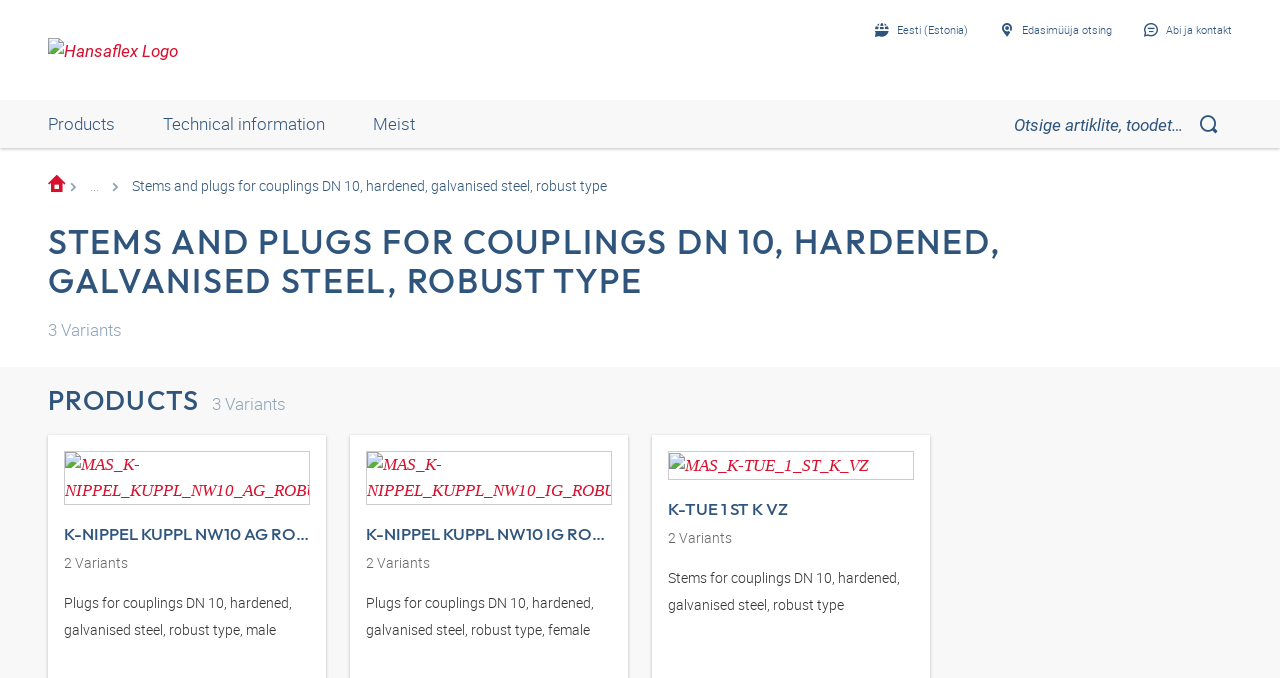

--- FILE ---
content_type: text/html;charset=UTF-8
request_url: https://shop.hansa-flex.ee/et_EE/suru%C3%B5hutehnika/hose-couplings/one-hand%2C-quick-lock-couplings/one-hand-quick-lock-couplings%2C-shut-off-at-one-end-dn-10/stems-and-plugs-for-couplings-dn-10%2C-hardened%2C-galvanised-steel%2C-robust-type/c/webcat_HF_DLT_0330_1030_2190_0050
body_size: 18925
content:
<!DOCTYPE html>
<html lang="et_EE"
      
>
<head>
	<title>Stems and plugs for couplings DN 10, hardened, galvanised steel, robust type | One-hand quick-lock couplings, shut-off at one end DN 10 | One-hand, quick-lock couplings | Hose couplings | Suru&otilde;hutehnika | HF Katalog | HANSA-FLEX Shop EE</title>

	<meta http-equiv="Content-Type" content="text/html; charset=utf-8"/>
	<meta http-equiv="X-UA-Compatible" content="IE=edge">
	<meta charset="utf-8">
	<meta name="viewport" content="width=device-width, initial-scale=1, user-scalable=no">

	<meta name="keywords">
<meta name="description">
<meta name="robots" content="index,follow">
<meta property="og:title" content="Stems and plugs for couplings DN 10, hardened, galvanised steel, robust type | One-hand quick-lock couplings, shut-off at one end DN 10 | One-hand, quick-lock couplings | Hose couplings | Suru&otilde;hutehnika | HF Katalog | HANSA-FLEX Shop EE">
    <meta property="og:description" content="">
    <meta property="og:url" content="https://shop.hansa-flex.ee/et_EE/suru%C3%B5hutehnika/hose-couplings/one-hand%2C-quick-lock-couplings/one-hand-quick-lock-couplings%2C-shut-off-at-one-end-dn-10/stems-and-plugs-for-couplings-dn-10%2C-hardened%2C-galvanised-steel%2C-robust-type/c/webcat_HF_DLT_0330_1030_2190_0050">
    <meta property="og:image" content="https://hf-cdn-prod.azureedge.net/medias/KF-Steckkuppl-DL-Tuel-Nipp-NW10-geh-verz-900x900-1731505876555.jpg?context=[base64]">
    <meta property="og:image:secure_url" content="https://hf-cdn-prod.azureedge.net/medias/KF-Steckkuppl-DL-Tuel-Nipp-NW10-geh-verz-900x900-1731505876555.jpg?context=[base64]">
    <link rel="canonical" href="https://shop.hansa-flex.ee/et_EE/suru%C3%B5hutehnika/hose-couplings/one-hand%2C-quick-lock-couplings/one-hand-quick-lock-couplings%2C-shut-off-at-one-end-dn-10/stems-and-plugs-for-couplings-dn-10%2C-hardened%2C-galvanised-steel%2C-robust-type/c/webcat_HF_DLT_0330_1030_2190_0050"/>
    <link rel="alternate" hreflang="x-default" href="https://shop.hansa-flex.ee/et_EE/suru%C3%B5hutehnika/hose-couplings/one-hand%2C-quick-lock-couplings/one-hand-quick-lock-couplings%2C-shut-off-at-one-end-dn-10/stems-and-plugs-for-couplings-dn-10%2C-hardened%2C-galvanised-steel%2C-robust-type/c/webcat_HF_DLT_0330_1030_2190_0050"/>
    <link rel="alternate" hreflang="de-DE" href="https://shop.hansa-flex.de/de_DE/drucklufttechnik/schlauchkupplungen/einhand-schnellverschlusskupplungen/einseitig-absperrende-einhand-schnellverschlusskupplungen-nw-10/einsteckt%C3%BCllen-und-nippel-f%C3%BCr-kupplungen-nw-10%2C-stahl-geh%C3%A4rtet-und-verzinkt%2C-robustausf%C3%BChrung/c/webcat_HF_DLT_0330_1030_2190_0050"/>
    <link rel="alternate" hreflang="en-DE" href="https://shop.hansa-flex.de/en_GB/compressed-air-technology/hose-couplings/one-hand%2C-quick-lock-couplings/one-hand-quick-lock-couplings%2C-shut-off-at-one-end-dn-10/stems-and-plugs-for-couplings-dn-10%2C-hardened%2C-galvanised-steel%2C-robust-type/c/webcat_HF_DLT_0330_1030_2190_0050"/>
    <link rel="alternate" hreflang="pl-PL" href="https://shop.hansa-flex.pl/pl_PL/urz%C4%85dzenia-i-instalacje-pneumatyczne/hose-couplings/one-hand%2C-quick-lock-couplings/one-hand-quick-lock-couplings%2C-shut-off-at-one-end-dn-10/stems-and-plugs-for-couplings-dn-10%2C-hardened%2C-galvanised-steel%2C-robust-type/c/webcat_HF_DLT_0330_1030_2190_0050"/>
    <link rel="alternate" hreflang="en-PL" href="https://shop.hansa-flex.pl/en_GB/compressed-air-technology/hose-couplings/one-hand%2C-quick-lock-couplings/one-hand-quick-lock-couplings%2C-shut-off-at-one-end-dn-10/stems-and-plugs-for-couplings-dn-10%2C-hardened%2C-galvanised-steel%2C-robust-type/c/webcat_HF_DLT_0330_1030_2190_0050"/>
    <link rel="alternate" hreflang="de-CH" href="https://shop.hansa-flex.ch/de_CH/drucklufttechnik/schlauchkupplungen/einhand-schnellverschlusskupplungen/einseitig-absperrende-einhand-schnellverschlusskupplungen-nw-10/einsteckt%C3%BCllen-und-nippel-f%C3%BCr-kupplungen-nw-10%2C-stahl-geh%C3%A4rtet-und-verzinkt%2C-robustausf%C3%BChrung/c/webcat_HF_DLT_0330_1030_2190_0050"/>
    <link rel="alternate" hreflang="fr-CH" href="https://shop.hansa-flex.ch/fr_CH/technologies-d%E2%80%99air-comprim%C3%A9/raccords-souples/raccords-rapides-%C3%A0-une-main/raccords-rapides-%C3%A0-une-main-%C3%A0-fermeture-unilat%C3%A9rale-dn-10/douilles-%C3%A0-embo%C3%AEter-et-embouts-pour-coupleurs-dn-10%2C-acier-tremp%C3%A9-et-galvanis%C3%A9%2C-version-robuste/c/webcat_HF_DLT_0330_1030_2190_0050"/>
    <link rel="alternate" hreflang="it-CH" href="https://shop.hansa-flex.ch/it_CH/aria-compressa/hose-couplings/one-hand%2C-quick-lock-couplings/one-hand-quick-lock-couplings%2C-shut-off-at-one-end-dn-10/stems-and-plugs-for-couplings-dn-10%2C-hardened%2C-galvanised-steel%2C-robust-type/c/webcat_HF_DLT_0330_1030_2190_0050"/>
    <link rel="alternate" hreflang="en-CH" href="https://shop.hansa-flex.ch/en_GB/compressed-air-technology/hose-couplings/one-hand%2C-quick-lock-couplings/one-hand-quick-lock-couplings%2C-shut-off-at-one-end-dn-10/stems-and-plugs-for-couplings-dn-10%2C-hardened%2C-galvanised-steel%2C-robust-type/c/webcat_HF_DLT_0330_1030_2190_0050"/>
    <link rel="alternate" hreflang="en-AU" href="https://shop.hansa-flex.com.au/en_GB/compressed-air-technology/hose-couplings/one-hand%2C-quick-lock-couplings/one-hand-quick-lock-couplings%2C-shut-off-at-one-end-dn-10/stems-and-plugs-for-couplings-dn-10%2C-hardened%2C-galvanised-steel%2C-robust-type/c/webcat_HF_DLT_0330_1030_2190_0050"/>
    <link rel="alternate" hreflang="nl-BE" href="https://shop.hansa-flex.be/nl_NL/persluchttechniek/slangkoppelingen/eenhands-snelsteekverbindingen/enkelvoudig-afsluitbare-eenhands-snelsteekverbindingen-nw-10/insteekhulzen-en--nippels-voor-koppelingen-nw-10%2C-gehard-en-gegalvaniseerd-staal%2C-robuuste-uitvoering/c/webcat_HF_DLT_0330_1030_2190_0050"/>
    <link rel="alternate" hreflang="fr-BE" href="https://shop.hansa-flex.be/fr_FR/technologies-d%E2%80%99air-comprim%C3%A9/raccords-souples/raccords-rapides-%C3%A0-une-main/raccords-rapides-%C3%A0-une-main-%C3%A0-fermeture-unilat%C3%A9rale-dn-10/douilles-%C3%A0-embo%C3%AEter-et-embouts-pour-coupleurs-dn-10%2C-acier-tremp%C3%A9-et-galvanis%C3%A9%2C-version-robuste/c/webcat_HF_DLT_0330_1030_2190_0050"/>
    <link rel="alternate" hreflang="de-BE" href="https://shop.hansa-flex.be/de_DE/drucklufttechnik/schlauchkupplungen/einhand-schnellverschlusskupplungen/einseitig-absperrende-einhand-schnellverschlusskupplungen-nw-10/einsteckt%C3%BCllen-und-nippel-f%C3%BCr-kupplungen-nw-10%2C-stahl-geh%C3%A4rtet-und-verzinkt%2C-robustausf%C3%BChrung/c/webcat_HF_DLT_0330_1030_2190_0050"/>
    <link rel="alternate" hreflang="en-BE" href="https://shop.hansa-flex.be/en_GB/compressed-air-technology/hose-couplings/one-hand%2C-quick-lock-couplings/one-hand-quick-lock-couplings%2C-shut-off-at-one-end-dn-10/stems-and-plugs-for-couplings-dn-10%2C-hardened%2C-galvanised-steel%2C-robust-type/c/webcat_HF_DLT_0330_1030_2190_0050"/>
    <link rel="alternate" hreflang="sr-BA" href="https://shop.hansa-flex.ba/sr_RS/pneumatska-tehnika/hose-couplings/one-hand%2C-quick-lock-couplings/one-hand-quick-lock-couplings%2C-shut-off-at-one-end-dn-10/stems-and-plugs-for-couplings-dn-10%2C-hardened%2C-galvanised-steel%2C-robust-type/c/webcat_HF_DLT_0330_1030_2190_0050"/>
    <link rel="alternate" hreflang="hr-BA" href="https://shop.hansa-flex.ba/hr_BA/tehnika-komprimiranog-zraka/hose-couplings/one-hand%2C-quick-lock-couplings/one-hand-quick-lock-couplings%2C-shut-off-at-one-end-dn-10/stems-and-plugs-for-couplings-dn-10%2C-hardened%2C-galvanised-steel%2C-robust-type/c/webcat_HF_DLT_0330_1030_2190_0050"/>
    <link rel="alternate" hreflang="en-BA" href="https://shop.hansa-flex.ba/en_GB/compressed-air-technology/hose-couplings/one-hand%2C-quick-lock-couplings/one-hand-quick-lock-couplings%2C-shut-off-at-one-end-dn-10/stems-and-plugs-for-couplings-dn-10%2C-hardened%2C-galvanised-steel%2C-robust-type/c/webcat_HF_DLT_0330_1030_2190_0050"/>
    <link rel="alternate" hreflang="pt-BR" href="https://shop.hansa-flex.com.br/pt_BR/tecn-de-ar-comprimido/hose-couplings/one-hand%2C-quick-lock-couplings/one-hand-quick-lock-couplings%2C-shut-off-at-one-end-dn-10/stems-and-plugs-for-couplings-dn-10%2C-hardened%2C-galvanised-steel%2C-robust-type/c/webcat_HF_DLT_0330_1030_2190_0050"/>
    <link rel="alternate" hreflang="en-BR" href="https://shop.hansa-flex.com.br/en_GB/compressed-air-technology/hose-couplings/one-hand%2C-quick-lock-couplings/one-hand-quick-lock-couplings%2C-shut-off-at-one-end-dn-10/stems-and-plugs-for-couplings-dn-10%2C-hardened%2C-galvanised-steel%2C-robust-type/c/webcat_HF_DLT_0330_1030_2190_0050"/>
    <link rel="alternate" hreflang="bg-BG" href="https://shop.hansa-flex.bg/bg_BG/%D0%BF%D0%BD%D0%B5%D0%B2%D0%BC%D0%B0%D1%82%D0%B8%D1%87%D0%BD%D0%B0-%D1%82%D0%B5%D1%85%D0%BD%D0%B8%D0%BA%D0%B0/hose-couplings/one-hand%2C-quick-lock-couplings/one-hand-quick-lock-couplings%2C-shut-off-at-one-end-dn-10/stems-and-plugs-for-couplings-dn-10%2C-hardened%2C-galvanised-steel%2C-robust-type/c/webcat_HF_DLT_0330_1030_2190_0050"/>
    <link rel="alternate" hreflang="en-BG" href="https://shop.hansa-flex.bg/en_GB/compressed-air-technology/hose-couplings/one-hand%2C-quick-lock-couplings/one-hand-quick-lock-couplings%2C-shut-off-at-one-end-dn-10/stems-and-plugs-for-couplings-dn-10%2C-hardened%2C-galvanised-steel%2C-robust-type/c/webcat_HF_DLT_0330_1030_2190_0050"/>
    <link rel="alternate" hreflang="es-CL" href="https://shop.hansa-flex.cl/es_ES/t%C3%A9cnica-de-aire-comprimido/acoplamientos-de-tubo-flexible/acoplamientos-de-cierre-r%C3%A1pido-con-una-mano/acoplamientos-de-cierre-r%C3%A1pido-con-una-mano-con-cierre-por-un-lado-nw-10/manguitos-enchufables-y-racores-para-acoplamientos-nw-10%2C-acero-templado-y-galvanizado%2C-versi%C3%B3n-robusta/c/webcat_HF_DLT_0330_1030_2190_0050"/>
    <link rel="alternate" hreflang="en-CL" href="https://shop.hansa-flex.cl/en_GB/compressed-air-technology/hose-couplings/one-hand%2C-quick-lock-couplings/one-hand-quick-lock-couplings%2C-shut-off-at-one-end-dn-10/stems-and-plugs-for-couplings-dn-10%2C-hardened%2C-galvanised-steel%2C-robust-type/c/webcat_HF_DLT_0330_1030_2190_0050"/>
    <link rel="alternate" hreflang="zh-CN" href="https://shop.hansa-flex.cn/zh_CN/%E5%8E%8B%E7%BC%A9%E7%A9%BA%E6%B0%94%E6%8A%80%E6%9C%AF/hose-couplings/one-hand%2C-quick-lock-couplings/one-hand-quick-lock-couplings%2C-shut-off-at-one-end-dn-10/stems-and-plugs-for-couplings-dn-10%2C-hardened%2C-galvanised-steel%2C-robust-type/c/webcat_HF_DLT_0330_1030_2190_0050"/>
    <link rel="alternate" hreflang="en-CN" href="https://shop.hansa-flex.cn/en_GB/compressed-air-technology/hose-couplings/one-hand%2C-quick-lock-couplings/one-hand-quick-lock-couplings%2C-shut-off-at-one-end-dn-10/stems-and-plugs-for-couplings-dn-10%2C-hardened%2C-galvanised-steel%2C-robust-type/c/webcat_HF_DLT_0330_1030_2190_0050"/>
    <link rel="alternate" hreflang="et-EE" href="https://shop.hansa-flex.ee/et_EE/suru%C3%B5hutehnika/hose-couplings/one-hand%2C-quick-lock-couplings/one-hand-quick-lock-couplings%2C-shut-off-at-one-end-dn-10/stems-and-plugs-for-couplings-dn-10%2C-hardened%2C-galvanised-steel%2C-robust-type/c/webcat_HF_DLT_0330_1030_2190_0050"/>
    <link rel="alternate" hreflang="ru-EE" href="https://shop.hansa-flex.ee/ru_RU/%D0%BF%D0%BD%D0%B5%D0%B2%D0%BC%D0%B0%D1%82%D0%B8%D1%87%D0%B5%D1%81%D0%BA%D0%BE%D0%B5-%D0%BE%D0%B1%D0%BE%D1%80%D1%83%D0%B4%D0%BE%D0%B2%D0%B0%D0%BD%D0%B8%D0%B5/hose-couplings/one-hand%2C-quick-lock-couplings/one-hand-quick-lock-couplings%2C-shut-off-at-one-end-dn-10/stems-and-plugs-for-couplings-dn-10%2C-hardened%2C-galvanised-steel%2C-robust-type/c/webcat_HF_DLT_0330_1030_2190_0050"/>
    <link rel="alternate" hreflang="en-EE" href="https://shop.hansa-flex.ee/en_GB/compressed-air-technology/hose-couplings/one-hand%2C-quick-lock-couplings/one-hand-quick-lock-couplings%2C-shut-off-at-one-end-dn-10/stems-and-plugs-for-couplings-dn-10%2C-hardened%2C-galvanised-steel%2C-robust-type/c/webcat_HF_DLT_0330_1030_2190_0050"/>
    <link rel="alternate" hreflang="fr-FR" href="https://shop.hansa-flex.fr/fr_FR/technologies-d%E2%80%99air-comprim%C3%A9/raccords-souples/raccords-rapides-%C3%A0-une-main/raccords-rapides-%C3%A0-une-main-%C3%A0-fermeture-unilat%C3%A9rale-dn-10/douilles-%C3%A0-embo%C3%AEter-et-embouts-pour-coupleurs-dn-10%2C-acier-tremp%C3%A9-et-galvanis%C3%A9%2C-version-robuste/c/webcat_HF_DLT_0330_1030_2190_0050"/>
    <link rel="alternate" hreflang="en-FR" href="https://shop.hansa-flex.fr/en_GB/compressed-air-technology/hose-couplings/one-hand%2C-quick-lock-couplings/one-hand-quick-lock-couplings%2C-shut-off-at-one-end-dn-10/stems-and-plugs-for-couplings-dn-10%2C-hardened%2C-galvanised-steel%2C-robust-type/c/webcat_HF_DLT_0330_1030_2190_0050"/>
    <link rel="alternate" hreflang="ru-GE" href="https://shop.hansa-flex.ge/ru_RU/%D0%BF%D0%BD%D0%B5%D0%B2%D0%BC%D0%B0%D1%82%D0%B8%D1%87%D0%B5%D1%81%D0%BA%D0%BE%D0%B5-%D0%BE%D0%B1%D0%BE%D1%80%D1%83%D0%B4%D0%BE%D0%B2%D0%B0%D0%BD%D0%B8%D0%B5/hose-couplings/one-hand%2C-quick-lock-couplings/one-hand-quick-lock-couplings%2C-shut-off-at-one-end-dn-10/stems-and-plugs-for-couplings-dn-10%2C-hardened%2C-galvanised-steel%2C-robust-type/c/webcat_HF_DLT_0330_1030_2190_0050"/>
    <link rel="alternate" hreflang="en-GE" href="https://shop.hansa-flex.ge/en_GB/compressed-air-technology/hose-couplings/one-hand%2C-quick-lock-couplings/one-hand-quick-lock-couplings%2C-shut-off-at-one-end-dn-10/stems-and-plugs-for-couplings-dn-10%2C-hardened%2C-galvanised-steel%2C-robust-type/c/webcat_HF_DLT_0330_1030_2190_0050"/>
    <link rel="alternate" hreflang="ka-GE" href="https://shop.hansa-flex.ge/ka_GE/compressed-air-technology/hose-couplings/one-hand%2C-quick-lock-couplings/one-hand-quick-lock-couplings%2C-shut-off-at-one-end-dn-10/stems-and-plugs-for-couplings-dn-10%2C-hardened%2C-galvanised-steel%2C-robust-type/c/webcat_HF_DLT_0330_1030_2190_0050"/>
    <link rel="alternate" hreflang="en-GB" href="https://shop.hansa-flex.co.uk/en_GB/compressed-air-technology/hose-couplings/one-hand%2C-quick-lock-couplings/one-hand-quick-lock-couplings%2C-shut-off-at-one-end-dn-10/stems-and-plugs-for-couplings-dn-10%2C-hardened%2C-galvanised-steel%2C-robust-type/c/webcat_HF_DLT_0330_1030_2190_0050"/>
    <link rel="alternate" hreflang="en-IN" href="https://shop.hansa-flex.in/en_GB/compressed-air-technology/hose-couplings/one-hand%2C-quick-lock-couplings/one-hand-quick-lock-couplings%2C-shut-off-at-one-end-dn-10/stems-and-plugs-for-couplings-dn-10%2C-hardened%2C-galvanised-steel%2C-robust-type/c/webcat_HF_DLT_0330_1030_2190_0050"/>
    <link rel="alternate" hreflang="en-ID" href="https://shop.hansa-flex.co.id/en_GB/compressed-air-technology/hose-couplings/one-hand%2C-quick-lock-couplings/one-hand-quick-lock-couplings%2C-shut-off-at-one-end-dn-10/stems-and-plugs-for-couplings-dn-10%2C-hardened%2C-galvanised-steel%2C-robust-type/c/webcat_HF_DLT_0330_1030_2190_0050"/>
    <link rel="alternate" hreflang="en-IE" href="https://shop.hansa-flex.ie/en_GB/compressed-air-technology/hose-couplings/one-hand%2C-quick-lock-couplings/one-hand-quick-lock-couplings%2C-shut-off-at-one-end-dn-10/stems-and-plugs-for-couplings-dn-10%2C-hardened%2C-galvanised-steel%2C-robust-type/c/webcat_HF_DLT_0330_1030_2190_0050"/>
    <link rel="alternate" hreflang="it-IT" href="https://shop.hansa-flex.it/it_IT/aria-compressa/hose-couplings/one-hand%2C-quick-lock-couplings/one-hand-quick-lock-couplings%2C-shut-off-at-one-end-dn-10/stems-and-plugs-for-couplings-dn-10%2C-hardened%2C-galvanised-steel%2C-robust-type/c/webcat_HF_DLT_0330_1030_2190_0050"/>
    <link rel="alternate" hreflang="en-IT" href="https://shop.hansa-flex.it/en_GB/compressed-air-technology/hose-couplings/one-hand%2C-quick-lock-couplings/one-hand-quick-lock-couplings%2C-shut-off-at-one-end-dn-10/stems-and-plugs-for-couplings-dn-10%2C-hardened%2C-galvanised-steel%2C-robust-type/c/webcat_HF_DLT_0330_1030_2190_0050"/>
    <link rel="alternate" hreflang="de-IT" href="https://shop.hansa-flex.it/de_DE/drucklufttechnik/schlauchkupplungen/einhand-schnellverschlusskupplungen/einseitig-absperrende-einhand-schnellverschlusskupplungen-nw-10/einsteckt%C3%BCllen-und-nippel-f%C3%BCr-kupplungen-nw-10%2C-stahl-geh%C3%A4rtet-und-verzinkt%2C-robustausf%C3%BChrung/c/webcat_HF_DLT_0330_1030_2190_0050"/>
    <link rel="alternate" hreflang="en-CA" href="https://shop.hansa-flex.ca/en_GB/compressed-air-technology/hose-couplings/one-hand%2C-quick-lock-couplings/one-hand-quick-lock-couplings%2C-shut-off-at-one-end-dn-10/stems-and-plugs-for-couplings-dn-10%2C-hardened%2C-galvanised-steel%2C-robust-type/c/webcat_HF_DLT_0330_1030_2190_0050"/>
    <link rel="alternate" hreflang="fr-CA" href="https://shop.hansa-flex.ca/fr_FR/technologies-d%E2%80%99air-comprim%C3%A9/raccords-souples/raccords-rapides-%C3%A0-une-main/raccords-rapides-%C3%A0-une-main-%C3%A0-fermeture-unilat%C3%A9rale-dn-10/douilles-%C3%A0-embo%C3%AEter-et-embouts-pour-coupleurs-dn-10%2C-acier-tremp%C3%A9-et-galvanis%C3%A9%2C-version-robuste/c/webcat_HF_DLT_0330_1030_2190_0050"/>
    <link rel="alternate" hreflang="ru-KZ" href="https://shop.hansa-flex.kz/ru_KZ/%D0%BF%D0%BD%D0%B5%D0%B2%D0%BC%D0%B0%D1%82%D0%B8%D1%87%D0%B5%D1%81%D0%BA%D0%BE%D0%B5-%D0%BE%D0%B1%D0%BE%D1%80%D1%83%D0%B4%D0%BE%D0%B2%D0%B0%D0%BD%D0%B8%D0%B5/hose-couplings/one-hand%2C-quick-lock-couplings/one-hand-quick-lock-couplings%2C-shut-off-at-one-end-dn-10/stems-and-plugs-for-couplings-dn-10%2C-hardened%2C-galvanised-steel%2C-robust-type/c/webcat_HF_DLT_0330_1030_2190_0050"/>
    <link rel="alternate" hreflang="en-KZ" href="https://shop.hansa-flex.kz/en_GB/compressed-air-technology/hose-couplings/one-hand%2C-quick-lock-couplings/one-hand-quick-lock-couplings%2C-shut-off-at-one-end-dn-10/stems-and-plugs-for-couplings-dn-10%2C-hardened%2C-galvanised-steel%2C-robust-type/c/webcat_HF_DLT_0330_1030_2190_0050"/>
    <link rel="alternate" hreflang="hr-HR" href="https://shop.hansa-flex.hr/hr_HR/tehnika-komprimiranog-zraka/hose-couplings/one-hand%2C-quick-lock-couplings/one-hand-quick-lock-couplings%2C-shut-off-at-one-end-dn-10/stems-and-plugs-for-couplings-dn-10%2C-hardened%2C-galvanised-steel%2C-robust-type/c/webcat_HF_DLT_0330_1030_2190_0050"/>
    <link rel="alternate" hreflang="en-HR" href="https://shop.hansa-flex.hr/en_GB/compressed-air-technology/hose-couplings/one-hand%2C-quick-lock-couplings/one-hand-quick-lock-couplings%2C-shut-off-at-one-end-dn-10/stems-and-plugs-for-couplings-dn-10%2C-hardened%2C-galvanised-steel%2C-robust-type/c/webcat_HF_DLT_0330_1030_2190_0050"/>
    <link rel="alternate" hreflang="lv-LV" href="https://shop.hansa-flex.lv/lv_LV/saspiest%C4%81-gaisa-tehnika/%C5%A1%C4%BC%C5%ABte%C5%86u-uzmavas/%C4%81tr%C4%81s-atvieno%C5%A1anas-savienojumi-ar-vienu-roku/%C4%81tr%C4%81s-atvieno%C5%A1anas-savienojumi-ar-vienu-roku%2C-nw-10%2C-izsl%C4%93dzami-vien%C4%81-pus%C4%93/iespie%C5%BEamas-uzmavas-un-nipe%C4%BCi-nw-10-savienojumiem%2C-r%C5%ABd%C4%ABts-un-cinkots%2C-iztur%C4%ABgs-dizains/c/webcat_HF_DLT_0330_1030_2190_0050"/>
    <link rel="alternate" hreflang="ru-LV" href="https://shop.hansa-flex.lv/ru_RU/%D0%BF%D0%BD%D0%B5%D0%B2%D0%BC%D0%B0%D1%82%D0%B8%D1%87%D0%B5%D1%81%D0%BA%D0%BE%D0%B5-%D0%BE%D0%B1%D0%BE%D1%80%D1%83%D0%B4%D0%BE%D0%B2%D0%B0%D0%BD%D0%B8%D0%B5/hose-couplings/one-hand%2C-quick-lock-couplings/one-hand-quick-lock-couplings%2C-shut-off-at-one-end-dn-10/stems-and-plugs-for-couplings-dn-10%2C-hardened%2C-galvanised-steel%2C-robust-type/c/webcat_HF_DLT_0330_1030_2190_0050"/>
    <link rel="alternate" hreflang="en-LV" href="https://shop.hansa-flex.lv/en_GB/compressed-air-technology/hose-couplings/one-hand%2C-quick-lock-couplings/one-hand-quick-lock-couplings%2C-shut-off-at-one-end-dn-10/stems-and-plugs-for-couplings-dn-10%2C-hardened%2C-galvanised-steel%2C-robust-type/c/webcat_HF_DLT_0330_1030_2190_0050"/>
    <link rel="alternate" hreflang="lt-LT" href="https://shop.hansa-flex.lt/lt_LT/pneumatin%C4%97-technika/hose-couplings/one-hand%2C-quick-lock-couplings/one-hand-quick-lock-couplings%2C-shut-off-at-one-end-dn-10/stems-and-plugs-for-couplings-dn-10%2C-hardened%2C-galvanised-steel%2C-robust-type/c/webcat_HF_DLT_0330_1030_2190_0050"/>
    <link rel="alternate" hreflang="ru-LT" href="https://shop.hansa-flex.lt/ru_RU/%D0%BF%D0%BD%D0%B5%D0%B2%D0%BC%D0%B0%D1%82%D0%B8%D1%87%D0%B5%D1%81%D0%BA%D0%BE%D0%B5-%D0%BE%D0%B1%D0%BE%D1%80%D1%83%D0%B4%D0%BE%D0%B2%D0%B0%D0%BD%D0%B8%D0%B5/hose-couplings/one-hand%2C-quick-lock-couplings/one-hand-quick-lock-couplings%2C-shut-off-at-one-end-dn-10/stems-and-plugs-for-couplings-dn-10%2C-hardened%2C-galvanised-steel%2C-robust-type/c/webcat_HF_DLT_0330_1030_2190_0050"/>
    <link rel="alternate" hreflang="en-LT" href="https://shop.hansa-flex.lt/en_GB/compressed-air-technology/hose-couplings/one-hand%2C-quick-lock-couplings/one-hand-quick-lock-couplings%2C-shut-off-at-one-end-dn-10/stems-and-plugs-for-couplings-dn-10%2C-hardened%2C-galvanised-steel%2C-robust-type/c/webcat_HF_DLT_0330_1030_2190_0050"/>
    <link rel="alternate" hreflang="fr-LU" href="https://shop.hansa-flex.lu/fr_FR/technologies-d%E2%80%99air-comprim%C3%A9/raccords-souples/raccords-rapides-%C3%A0-une-main/raccords-rapides-%C3%A0-une-main-%C3%A0-fermeture-unilat%C3%A9rale-dn-10/douilles-%C3%A0-embo%C3%AEter-et-embouts-pour-coupleurs-dn-10%2C-acier-tremp%C3%A9-et-galvanis%C3%A9%2C-version-robuste/c/webcat_HF_DLT_0330_1030_2190_0050"/>
    <link rel="alternate" hreflang="de-LU" href="https://shop.hansa-flex.lu/de_LU/drucklufttechnik/schlauchkupplungen/einhand-schnellverschlusskupplungen/einseitig-absperrende-einhand-schnellverschlusskupplungen-nw-10/einsteckt%C3%BCllen-und-nippel-f%C3%BCr-kupplungen-nw-10%2C-stahl-geh%C3%A4rtet-und-verzinkt%2C-robustausf%C3%BChrung/c/webcat_HF_DLT_0330_1030_2190_0050"/>
    <link rel="alternate" hreflang="nl-LU" href="https://shop.hansa-flex.lu/nl_NL/persluchttechniek/slangkoppelingen/eenhands-snelsteekverbindingen/enkelvoudig-afsluitbare-eenhands-snelsteekverbindingen-nw-10/insteekhulzen-en--nippels-voor-koppelingen-nw-10%2C-gehard-en-gegalvaniseerd-staal%2C-robuuste-uitvoering/c/webcat_HF_DLT_0330_1030_2190_0050"/>
    <link rel="alternate" hreflang="en-LU" href="https://shop.hansa-flex.lu/en_GB/compressed-air-technology/hose-couplings/one-hand%2C-quick-lock-couplings/one-hand-quick-lock-couplings%2C-shut-off-at-one-end-dn-10/stems-and-plugs-for-couplings-dn-10%2C-hardened%2C-galvanised-steel%2C-robust-type/c/webcat_HF_DLT_0330_1030_2190_0050"/>
    <link rel="alternate" hreflang="nl-NL" href="https://shop.hansa-flex.nl/nl_NL/persluchttechniek/slangkoppelingen/eenhands-snelsteekverbindingen/enkelvoudig-afsluitbare-eenhands-snelsteekverbindingen-nw-10/insteekhulzen-en--nippels-voor-koppelingen-nw-10%2C-gehard-en-gegalvaniseerd-staal%2C-robuuste-uitvoering/c/webcat_HF_DLT_0330_1030_2190_0050"/>
    <link rel="alternate" hreflang="en-NL" href="https://shop.hansa-flex.nl/en_GB/compressed-air-technology/hose-couplings/one-hand%2C-quick-lock-couplings/one-hand-quick-lock-couplings%2C-shut-off-at-one-end-dn-10/stems-and-plugs-for-couplings-dn-10%2C-hardened%2C-galvanised-steel%2C-robust-type/c/webcat_HF_DLT_0330_1030_2190_0050"/>
    <link rel="alternate" hreflang="de-NL" href="https://shop.hansa-flex.nl/de_DE/drucklufttechnik/schlauchkupplungen/einhand-schnellverschlusskupplungen/einseitig-absperrende-einhand-schnellverschlusskupplungen-nw-10/einsteckt%C3%BCllen-und-nippel-f%C3%BCr-kupplungen-nw-10%2C-stahl-geh%C3%A4rtet-und-verzinkt%2C-robustausf%C3%BChrung/c/webcat_HF_DLT_0330_1030_2190_0050"/>
    <link rel="alternate" hreflang="de-AT" href="https://shop.hansa-flex.at/de_AT/drucklufttechnik/schlauchkupplungen/einhand-schnellverschlusskupplungen/einseitig-absperrende-einhand-schnellverschlusskupplungen-nw-10/einsteckt%C3%BCllen-und-nippel-f%C3%BCr-kupplungen-nw-10%2C-stahl-geh%C3%A4rtet-und-verzinkt%2C-robustausf%C3%BChrung/c/webcat_HF_DLT_0330_1030_2190_0050"/>
    <link rel="alternate" hreflang="en-AT" href="https://shop.hansa-flex.at/en_GB/compressed-air-technology/hose-couplings/one-hand%2C-quick-lock-couplings/one-hand-quick-lock-couplings%2C-shut-off-at-one-end-dn-10/stems-and-plugs-for-couplings-dn-10%2C-hardened%2C-galvanised-steel%2C-robust-type/c/webcat_HF_DLT_0330_1030_2190_0050"/>
    <link rel="alternate" hreflang="pt-PT" href="https://shop.hansa-flex.pt/pt_PT/tecn-de-ar-comprimido/hose-couplings/one-hand%2C-quick-lock-couplings/one-hand-quick-lock-couplings%2C-shut-off-at-one-end-dn-10/stems-and-plugs-for-couplings-dn-10%2C-hardened%2C-galvanised-steel%2C-robust-type/c/webcat_HF_DLT_0330_1030_2190_0050"/>
    <link rel="alternate" hreflang="en-PT" href="https://shop.hansa-flex.pt/en_GB/compressed-air-technology/hose-couplings/one-hand%2C-quick-lock-couplings/one-hand-quick-lock-couplings%2C-shut-off-at-one-end-dn-10/stems-and-plugs-for-couplings-dn-10%2C-hardened%2C-galvanised-steel%2C-robust-type/c/webcat_HF_DLT_0330_1030_2190_0050"/>
    <link rel="alternate" hreflang="ro-RO" href="https://shop.hansa-flex.ro/ro_RO/tehnologie-pentru-aer-comprimat/hose-couplings/one-hand%2C-quick-lock-couplings/one-hand-quick-lock-couplings%2C-shut-off-at-one-end-dn-10/stems-and-plugs-for-couplings-dn-10%2C-hardened%2C-galvanised-steel%2C-robust-type/c/webcat_HF_DLT_0330_1030_2190_0050"/>
    <link rel="alternate" hreflang="en-RO" href="https://shop.hansa-flex.ro/en_GB/compressed-air-technology/hose-couplings/one-hand%2C-quick-lock-couplings/one-hand-quick-lock-couplings%2C-shut-off-at-one-end-dn-10/stems-and-plugs-for-couplings-dn-10%2C-hardened%2C-galvanised-steel%2C-robust-type/c/webcat_HF_DLT_0330_1030_2190_0050"/>
    <link rel="alternate" hreflang="ru-RU" href="https://shop.hansa-flex.ru/ru_RU/%D0%BF%D0%BD%D0%B5%D0%B2%D0%BC%D0%B0%D1%82%D0%B8%D1%87%D0%B5%D1%81%D0%BA%D0%BE%D0%B5-%D0%BE%D0%B1%D0%BE%D1%80%D1%83%D0%B4%D0%BE%D0%B2%D0%B0%D0%BD%D0%B8%D0%B5/hose-couplings/one-hand%2C-quick-lock-couplings/one-hand-quick-lock-couplings%2C-shut-off-at-one-end-dn-10/stems-and-plugs-for-couplings-dn-10%2C-hardened%2C-galvanised-steel%2C-robust-type/c/webcat_HF_DLT_0330_1030_2190_0050"/>
    <link rel="alternate" hreflang="en-RU" href="https://shop.hansa-flex.ru/en_GB/compressed-air-technology/hose-couplings/one-hand%2C-quick-lock-couplings/one-hand-quick-lock-couplings%2C-shut-off-at-one-end-dn-10/stems-and-plugs-for-couplings-dn-10%2C-hardened%2C-galvanised-steel%2C-robust-type/c/webcat_HF_DLT_0330_1030_2190_0050"/>
    <link rel="alternate" hreflang="en-SG" href="https://shop.hansa-flex.com.sg/en_GB/compressed-air-technology/hose-couplings/one-hand%2C-quick-lock-couplings/one-hand-quick-lock-couplings%2C-shut-off-at-one-end-dn-10/stems-and-plugs-for-couplings-dn-10%2C-hardened%2C-galvanised-steel%2C-robust-type/c/webcat_HF_DLT_0330_1030_2190_0050"/>
    <link rel="alternate" hreflang="sk-SK" href="https://shop.hansa-flex.sk/sk_SK/technika-stla%C4%8Den%C3%A9ho-vzduchu/hadicov%C3%A9-spojky/jednoru%C4%8Dn%C3%A9-r%C3%BDchlospojky/jednostrann%C3%A9-uzatv%C3%A1racie-jednoru%C4%8Dn%C3%A9-r%C3%BDchlospojky-nw-10/n%C3%A1suvn%C3%A9-d%C3%BDzy-a-vsuvky-pre-spojky-nw-10%2C-kalen%C3%A1-a-pozinkovan%C3%A1-oce%C4%BE%2C-robustn%C3%A1-kon%C5%A1trukcia/c/webcat_HF_DLT_0330_1030_2190_0050"/>
    <link rel="alternate" hreflang="en-SK" href="https://shop.hansa-flex.sk/en_GB/compressed-air-technology/hose-couplings/one-hand%2C-quick-lock-couplings/one-hand-quick-lock-couplings%2C-shut-off-at-one-end-dn-10/stems-and-plugs-for-couplings-dn-10%2C-hardened%2C-galvanised-steel%2C-robust-type/c/webcat_HF_DLT_0330_1030_2190_0050"/>
    <link rel="alternate" hreflang="sl-SI" href="https://shop.hansa-flex.si/sl_SI/pnevmatska-tehnika/spojke-za-cevi/enoro%C4%8Dne-hitro-sprostitvene-spojke/enoro%C4%8Dne-hitre-spojke-z-enim-zapiranjem-nw-10/vti%C4%8Dni-tulci-in-nastavki-za-spojke-nw-10%2C-kaljeno-in-pocinkano-jeklo%2C-robustna-izvedba/c/webcat_HF_DLT_0330_1030_2190_0050"/>
    <link rel="alternate" hreflang="en-SI" href="https://shop.hansa-flex.si/en_GB/compressed-air-technology/hose-couplings/one-hand%2C-quick-lock-couplings/one-hand-quick-lock-couplings%2C-shut-off-at-one-end-dn-10/stems-and-plugs-for-couplings-dn-10%2C-hardened%2C-galvanised-steel%2C-robust-type/c/webcat_HF_DLT_0330_1030_2190_0050"/>
    <link rel="alternate" hreflang="es-ES" href="https://shop.hansa-flex.es/es_ES/t%C3%A9cnica-de-aire-comprimido/acoplamientos-de-tubo-flexible/acoplamientos-de-cierre-r%C3%A1pido-con-una-mano/acoplamientos-de-cierre-r%C3%A1pido-con-una-mano-con-cierre-por-un-lado-nw-10/manguitos-enchufables-y-racores-para-acoplamientos-nw-10%2C-acero-templado-y-galvanizado%2C-versi%C3%B3n-robusta/c/webcat_HF_DLT_0330_1030_2190_0050"/>
    <link rel="alternate" hreflang="en-ES" href="https://shop.hansa-flex.es/en_GB/compressed-air-technology/hose-couplings/one-hand%2C-quick-lock-couplings/one-hand-quick-lock-couplings%2C-shut-off-at-one-end-dn-10/stems-and-plugs-for-couplings-dn-10%2C-hardened%2C-galvanised-steel%2C-robust-type/c/webcat_HF_DLT_0330_1030_2190_0050"/>
    <link rel="alternate" hreflang="en-ZA" href="https://shop.hansa-flex.co.za/en_GB/compressed-air-technology/hose-couplings/one-hand%2C-quick-lock-couplings/one-hand-quick-lock-couplings%2C-shut-off-at-one-end-dn-10/stems-and-plugs-for-couplings-dn-10%2C-hardened%2C-galvanised-steel%2C-robust-type/c/webcat_HF_DLT_0330_1030_2190_0050"/>
    <link rel="alternate" hreflang="th-TH" href="https://shop.hansa-flex.co.th/th_TH/compressed-air-technology/hose-couplings/one-hand%2C-quick-lock-couplings/one-hand-quick-lock-couplings%2C-shut-off-at-one-end-dn-10/stems-and-plugs-for-couplings-dn-10%2C-hardened%2C-galvanised-steel%2C-robust-type/c/webcat_HF_DLT_0330_1030_2190_0050"/>
    <link rel="alternate" hreflang="en-TH" href="https://shop.hansa-flex.co.th/en_GB/compressed-air-technology/hose-couplings/one-hand%2C-quick-lock-couplings/one-hand-quick-lock-couplings%2C-shut-off-at-one-end-dn-10/stems-and-plugs-for-couplings-dn-10%2C-hardened%2C-galvanised-steel%2C-robust-type/c/webcat_HF_DLT_0330_1030_2190_0050"/>
    <link rel="alternate" hreflang="cs-CZ" href="https://shop.hansaflex.cz/cs_CZ/pneumatick%C3%A1-technika/hose-couplings/one-hand%2C-quick-lock-couplings/one-hand-quick-lock-couplings%2C-shut-off-at-one-end-dn-10/stems-and-plugs-for-couplings-dn-10%2C-hardened%2C-galvanised-steel%2C-robust-type/c/webcat_HF_DLT_0330_1030_2190_0050"/>
    <link rel="alternate" hreflang="en-CZ" href="https://shop.hansaflex.cz/en_GB/compressed-air-technology/hose-couplings/one-hand%2C-quick-lock-couplings/one-hand-quick-lock-couplings%2C-shut-off-at-one-end-dn-10/stems-and-plugs-for-couplings-dn-10%2C-hardened%2C-galvanised-steel%2C-robust-type/c/webcat_HF_DLT_0330_1030_2190_0050"/>
    <link rel="alternate" hreflang="tr-TR" href="https://shop.hansa-flex.com.tr/tr_TR/bas%C4%B1n%C3%A7l%C4%B1-hava-tekni%C4%9Fi/hose-couplings/one-hand%2C-quick-lock-couplings/one-hand-quick-lock-couplings%2C-shut-off-at-one-end-dn-10/stems-and-plugs-for-couplings-dn-10%2C-hardened%2C-galvanised-steel%2C-robust-type/c/webcat_HF_DLT_0330_1030_2190_0050"/>
    <link rel="alternate" hreflang="en-TR" href="https://shop.hansa-flex.com.tr/en_GB/compressed-air-technology/hose-couplings/one-hand%2C-quick-lock-couplings/one-hand-quick-lock-couplings%2C-shut-off-at-one-end-dn-10/stems-and-plugs-for-couplings-dn-10%2C-hardened%2C-galvanised-steel%2C-robust-type/c/webcat_HF_DLT_0330_1030_2190_0050"/>
    <link rel="alternate" hreflang="uk-UA" href="https://shop.hansa-flex.ua/uk_UA/%D0%BF%D0%BD%D0%B5%D0%B2%D0%BC%D0%B0%D1%82%D0%B8%D1%87%D0%B5%D1%81%D0%BA%D0%BE%D0%B5-%D0%BE%D0%B1%D0%BE%D1%80%D1%83%D0%B4%D0%BE%D0%B2%D0%B0%D0%BD%D0%B8%D0%B5/hose-couplings/one-hand%2C-quick-lock-couplings/one-hand-quick-lock-couplings%2C-shut-off-at-one-end-dn-10/stems-and-plugs-for-couplings-dn-10%2C-hardened%2C-galvanised-steel%2C-robust-type/c/webcat_HF_DLT_0330_1030_2190_0050"/>
    <link rel="alternate" hreflang="en-UA" href="https://shop.hansa-flex.ua/en_GB/compressed-air-technology/hose-couplings/one-hand%2C-quick-lock-couplings/one-hand-quick-lock-couplings%2C-shut-off-at-one-end-dn-10/stems-and-plugs-for-couplings-dn-10%2C-hardened%2C-galvanised-steel%2C-robust-type/c/webcat_HF_DLT_0330_1030_2190_0050"/>
    <link rel="alternate" hreflang="hu-HU" href="https://shop.hansa-flex.hu/hu_HU/s%C5%B1r%C3%ADtett-leveg%C5%91s-technika/t%C3%B6ml%C5%91kapcsol%C3%B3k/egykezes-gyorscsatlakoz%C3%B3k/egyoldali-elz%C3%A1r%C3%B3-egykezes-gyorscsatlakoz%C3%B3k-nw-10/behelyezhet%C5%91-cs%C5%91v%C3%A9g-%C3%A9s-nipli-tengelykapcsol%C3%B3khoz-nw10%2C-edzett-%C3%A9s-nikkelezett-ac%C3%A9l%2C-robusztus-kivitel/c/webcat_HF_DLT_0330_1030_2190_0050"/>
    <link rel="alternate" hreflang="en-HU" href="https://shop.hansa-flex.hu/en_GB/compressed-air-technology/hose-couplings/one-hand%2C-quick-lock-couplings/one-hand-quick-lock-couplings%2C-shut-off-at-one-end-dn-10/stems-and-plugs-for-couplings-dn-10%2C-hardened%2C-galvanised-steel%2C-robust-type/c/webcat_HF_DLT_0330_1030_2190_0050"/>
    <link rel="alternate" hreflang="en-US" href="https://shop.hansa-flex.us/en_US/compressed-air-technology/hose-couplings/one-hand%2C-quick-lock-couplings/one-hand-quick-lock-couplings%2C-shut-off-at-one-end-dn-10/stems-and-plugs-for-couplings-dn-10%2C-hardened%2C-galvanised-steel%2C-robust-type/c/webcat_HF_DLT_0330_1030_2190_0050"/>
    <link rel="alternate" hreflang="es-US" href="https://shop.hansa-flex.us/es_ES/t%C3%A9cnica-de-aire-comprimido/acoplamientos-de-tubo-flexible/acoplamientos-de-cierre-r%C3%A1pido-con-una-mano/acoplamientos-de-cierre-r%C3%A1pido-con-una-mano-con-cierre-por-un-lado-nw-10/manguitos-enchufables-y-racores-para-acoplamientos-nw-10%2C-acero-templado-y-galvanizado%2C-versi%C3%B3n-robusta/c/webcat_HF_DLT_0330_1030_2190_0050"/>
    <link rel="alternate" hreflang="en-AE" href="https://shop.hansa-flex.ae/en_GB/compressed-air-technology/hose-couplings/one-hand%2C-quick-lock-couplings/one-hand-quick-lock-couplings%2C-shut-off-at-one-end-dn-10/stems-and-plugs-for-couplings-dn-10%2C-hardened%2C-galvanised-steel%2C-robust-type/c/webcat_HF_DLT_0330_1030_2190_0050"/>
    <link rel="alternate" hreflang="sr-RS" href="https://shop.hansa-flex.rs/sr_RS/pneumatska-tehnika/hose-couplings/one-hand%2C-quick-lock-couplings/one-hand-quick-lock-couplings%2C-shut-off-at-one-end-dn-10/stems-and-plugs-for-couplings-dn-10%2C-hardened%2C-galvanised-steel%2C-robust-type/c/webcat_HF_DLT_0330_1030_2190_0050"/>
    <link rel="alternate" hreflang="en-RS" href="https://shop.hansa-flex.rs/en_GB/compressed-air-technology/hose-couplings/one-hand%2C-quick-lock-couplings/one-hand-quick-lock-couplings%2C-shut-off-at-one-end-dn-10/stems-and-plugs-for-couplings-dn-10%2C-hardened%2C-galvanised-steel%2C-robust-type/c/webcat_HF_DLT_0330_1030_2190_0050"/>
    <link async rel="shortcut icon" type="image/x-icon" media="all" href="/_ui/responsive/theme-hf/images/icons/hf/favicon.ico" />

<link async rel="shortcut icon" sizes="16x16" href="/_ui/responsive/theme-hf/images/icons/hf/favicon-16x16.png" />
<link async rel="shortcut icon" sizes="32x32" href="/_ui/responsive/theme-hf/images/icons/hf/favicon-32x32.png" />

<link async rel="shortcut icon" sizes="36x36" href="/_ui/responsive/theme-hf/images/icons/hf/apple-icon-57x57.png" />
<link async rel="shortcut icon" sizes="48x48" href="/_ui/responsive/theme-hf/images/icons/hf/apple-icon-60x60.png" />
<link async rel="shortcut icon" sizes="72x72" href="/_ui/responsive/theme-hf/images/icons/hf/android-icon-72x72.png" />
<link async rel="shortcut icon" sizes="96x96" href="/_ui/responsive/theme-hf/images/icons/hf/android-icon-96x96.png" />
<link async rel="shortcut icon" sizes="144x144" href="/_ui/responsive/theme-hf/images/icons/hf/android-icon-144x144.png" />
<link async rel="shortcut icon" sizes="192x192" href="/_ui/responsive/theme-hf/images/icons/hf/android-icon-192x192.png" />

<link async rel="apple-touch-icon-precomposed" href="/_ui/responsive/theme-hf/images/icons/hf/apple-icon-precomposed.png">
<link async rel="apple-touch-icon" href="/_ui/responsive/theme-hf/images/icons/hf/apple-icon.png">
<link async rel="apple-touch-icon" sizes="57x57" href="/_ui/responsive/theme-hf/images/icons/hf/apple-icon-57x57.png">
<link async rel="apple-touch-icon" sizes="60x60" href="/_ui/responsive/theme-hf/images/icons/hf/apple-icon-60x60.png">
<link async rel="apple-touch-icon" sizes="72x72" href="/_ui/responsive/theme-hf/images/icons/hf/apple-icon-72x72.png">
<link async rel="apple-touch-icon" sizes="76x76" href="/_ui/responsive/theme-hf/images/icons/hf/apple-icon-76x76.png">
<link async rel="apple-touch-icon" sizes="114x114" href="/_ui/responsive/theme-hf/images/icons/hf/apple-icon-114x114.png">
<link async rel="apple-touch-icon" sizes="120x120" href="/_ui/responsive/theme-hf/images/icons/hf/apple-icon-120x120.png">
<link async rel="apple-touch-icon" sizes="144x144" href="/_ui/responsive/theme-hf/images/icons/hf/apple-icon-144x144.png">
<link async rel="apple-touch-icon" sizes="152x152" href="/_ui/responsive/theme-hf/images/icons/hf/apple-icon-152x152.png">
<link async rel="apple-touch-icon" sizes="180x180" href="/_ui/responsive/theme-hf/images/icons/hf/apple-icon-180x180.png">

<meta name="msapplication-square70x70logo" content="/_ui/responsive/theme-hf/images/icons/hf/ms-icon-70x70.png">
<meta name="msapplication-square144x144logo" content="/_ui/responsive/theme-hf/images/icons/hf/ms-icon-144x144.png">
<meta name="msapplication-square150x150logo" content="/_ui/responsive/theme-hf/images/icons/hf/ms-icon-150x150.png">
<meta name="msapplication-square310x310logo" content="/_ui/responsive/theme-hf/images/icons/hf/ms-icon-310x310.png">
<link rel="stylesheet" type="text/css" media="all" href="/_ui/responsive/theme-hf/css/style.min.css"/>
            <!-- Google Tag Manager -->
<script type="text/plain" class="cmplazyload" data-cmp-vendor="s905,s26,s1104">
    function initGtm(){
        
            (function(w,d,s,l,i){w[l]=w[l]||[];w[l].push({'gtm.start':
                    new Date().getTime(),event:'gtm.js'});var f=d.getElementsByTagName(s)[0],
                j=d.createElement(s),dl=l!='dataLayer'?'&l='+l:'';j.async=true;j.src=
                'https://www.googletagmanager.com/gtm.js?id='+i+dl;f.parentNode.insertBefore(j,f);
            })(window,document,'script','dataLayer','GTM-P3PB26K');

            
    }

    initGtm();
</script>
<!-- End Google Tag Manager -->





  











    
        
            <script type="text/javascript" data-cmp-ab="1" src="https://cdn.consentmanager.net/delivery/autoblocking/d6e4e3aed7f7.js" data-cmp-host="b.delivery.consentmanager.net" data-cmp-cdn="cdn.consentmanager.net" data-cmp-codesrc="1"></script>
        
        
        
    
</head>

<body class="page-category pageType-CategoryPage template-pages-category-categoryPage  smartedit-page-uid-category smartedit-page-uuid-eyJpdGVtSWQiOiJjYXRlZ29yeSIsImNhdGFsb2dJZCI6ImhhbnNhZmxleENvbnRlbnRDYXRhbG9nIiwiY2F0YWxvZ1ZlcnNpb24iOiJPbmxpbmUifQ== smartedit-catalog-version-uuid-hansaflexContentCatalog/Online  language-et_EE">
	<!-- Google Tag Manager (noscript) -->
<noscript><iframe src="https://www.googletagmanager.com/ns.html?id=GTM-P3PB26K"
                  height="0" width="0" style="display:none;visibility:hidden"></iframe></noscript>
<!-- End Google Tag Manager (noscript) -->
<main data-currency-iso-code="EUR">
            <div class="c-page">
                <div class="c-header-placeholder  js-header-placeholder  ">
                    </div>

                <div class="c-header  js-header">
                    














<div class="c-header__top">
    <div class="o-wrapper  o-wrapper--responsive">
        <div class="c-header__wrapper">
            <div class="u-hide@s">
                <a class="c-menu-toggle js-menu-toggle" id="mobileBurgerMenu">
                    <i class="c-menu-toggle__icon"></i>
                </a>
            </div>
            
                <div id="logoImage" class="yCmsComponent c-header__logo">
<a href="/et_EE/"><img title="Hansaflex Logo"
			alt="Hansaflex Logo" src="https://hf-cdn-prod.azureedge.net/medias/logo-hansaflex.svg?context=bWFzdGVyfGltYWdlc3wyMTEwfGltYWdlL3N2Zyt4bWx8YVcxaFoyVnpMMmc0T0M5b01Ea3ZPRGM1TmpFeE9UZzFPVEl6TUM1emRtY3w3N2YzODViMjEzY2ZkYjdjNDg2Zjg5NjY1MTcyYzVjMDAxYmY0ZjcyMzEzNWJhODNiYjhiOTE4MmE2MjI5MWU2"></a>
	</div>
            

            <div class="c-header__content">
                <div class="c-header__item  c-header__item--meta-nav">
                    <div class="c-meta-navigation">
                        <ul class="c-meta-navigation__list">
                            <li class="c-meta-navigation__item">
                                
                                
                                    
                                    <a href="javascript:void(0);"
                                       class="c-meta-navigation__link  js-flyout  js-flyout-ajax  js-flyout-push"
                                       id="lang_button_id"
                                       data-toggle-icon="arrow"
                                       data-flyout-toggle="language-flyout"
                                       data-content-url="/et_EE/view/HeaderCountryLanguageNavComponentController/languageFlyout"
                                        >
                                        <i class="c-icon c-icon-language  c-meta-navigation__icon"></i>
                                        <span class="c-meta-navigation__label">Eesti (Estonia)</span>
                                    </a>
                                
                            </li>
                            
                                
                            
                            
                            







    

        
            
            
                <li class="c-meta-navigation__item">
                    <a id="selStoreFrontLink" href="https://www.hansa-flex.de/en/branch-finder" target="_blank" class="c-meta-navigation__link">
    
                        <i class="c-icon  c-icon-pin-glass  c-meta-navigation__icon"></i>
                                        <span class="c-meta-navigation__label">Edasimüüja otsing</span>
                    </a>

                </li>
            
        

    




                            <li class="c-meta-navigation__item">
                                <a id="help_button_id"
                                   class="c-meta-navigation__link  js-flyout  js-flyout-push"
                                   href="javascript:void(0);"
                                   data-flyout-toggle="contactFlyout">
                                    
                                        
                                        
                                            <i class="c-icon  c-icon-contact  c-meta-navigation__icon"></i>
                                            <span class="c-meta-navigation__label">Abi ja kontakt</span>
                                        
                                    
                                </a>
                            </li>
                        </ul>
                    </div>
                </div>

                
                    <div class="c-header__item">
                        <div class="c-header-middle">
                            
                                
                                
                                    <a href="javascript:void(0);"
                                       id="header-search-button"
                                       class="c-header-middle__item  c-header__search  is-hidden  js-search-toggle">
                                        <i id="header-search-button-icon" class="c-icon  c-icon-search"></i>
                                    </a>
                                
                            

                            
                            
                                
                            
                        </div>
                    </div>
                
            </div>
        </div>
    </div>
</div>


    
    
        




<div class="c-header__bottom">
    
    <div class="o-wrapper o-wrapper--desktop">
        <div class="c-header__bottom-content">
            <div class="c-nav__wrapper js-mobile-nav-content  ">
                <div class="c-nav  js-underline  js-header-nav  ">
                    <ul class="c-nav__list">

                        
                            <li class="yCmsComponent c-nav__item  u-margin-right-huge@s  js-underline-item">
            <div id="mobile-HansaflexHeaderCategoryNavigation" title="Products"
     rel="noopener noreferrer" class="c-nav__link  u-hide@s  js-offcanvas-toggle"
     data-content-id="header-nav-flyout">
    <span class="c-nav__text">Products</span>
    <span class="c-nav__icon"></span>
</div>

<div id="HansaflexHeaderCategoryNavigation" title="Products"
     rel="noopener noreferrer"
     class="c-nav__link  u-hide u-display-inline-flex@s  js-flyout"
     data-flyout-toggle="header-nav-flyout" data-flyout-scroll="disable">
    Products</div>

<div class="c-nav-level__flyout  c-nav-level__offcanvas  js-flyout-content  js-offcanvas" id="header-nav-flyout">
    <div class="c-nav-level__wrapper  o-wrapper  o-wrapper--responsive  js-nav-level-wrapper">
        <div class="c-nav-level__prev  js-nav-level-prev">
            <span class="c-nav-level__prev-icon"></span>
        </div>
        <div class="u-margin-top  u-hide  u-show@s">
            <div class="c-close  c-close--right  js-flyout-close"></div>
        </div>
        <div class="c-nav-level__content">
            <div class="c-nav-level  js-nav-level" data-level="0" data-mob-level="0">
                <a href="javascript:void(0);"
                   class="c-nav-level__link  c-nav-level__link--pale  u-hide@s  js-nav-level-headline">
                    <span class="c-icon  c-icon-arrow-left  u-margin-right-small  u-hide@s"></span>
                    Tooted</a>
                <div class="c-nav-level__list  js-nav-level-list">
                    





<span class="u-hide  js-context-path"  data-context-path="/et_EE"></span>

    <div class="c-nav-level__item">

        
        
        <a data-ajax-url="/et_EE/api/v1/category/subcategories" data-code="webcat_HF_SCH_HY" id="prodCat_webcat_HF_SCH_HY" class="c-nav-level__link  js-nav-level-link"
           data-subcategory-code="webcat_HF_SCH_HY" data-href="/et_EE/hydraulic-hoses/c/webcat_HF_SCH_HY" data-subcategory-text="Back">
            <span class="c-nav__text">Hydraulic hoses</span>
            <span class="c-nav__icon"></span>
        </a>
    </div>

    <div class="c-nav-level__item">

        
        
        <a data-ajax-url="/et_EE/api/v1/category/subcategories" data-code="webcat_HF_SCH_IND" id="prodCat_webcat_HF_SCH_IND" class="c-nav-level__link  js-nav-level-link"
           data-subcategory-code="webcat_HF_SCH_IND" data-href="/et_EE/industrial-hoses/c/webcat_HF_SCH_IND" data-subcategory-text="Back">
            <span class="c-nav__text">Industrial hoses</span>
            <span class="c-nav__icon"></span>
        </a>
    </div>

    <div class="c-nav-level__item">

        
        
        <a data-ajax-url="/et_EE/api/v1/category/subcategories" data-code="webcat_HF_SAR" id="prodCat_webcat_HF_SAR" class="c-nav-level__link  js-nav-level-link"
           data-subcategory-code="webcat_HF_SAR" data-href="/et_EE/voolikute-liitmikud/c/webcat_HF_SAR" data-subcategory-text="Back">
            <span class="c-nav__text">Voolikute liitmikud</span>
            <span class="c-nav__icon"></span>
        </a>
    </div>

    <div class="c-nav-level__item">

        
        
        <a data-ajax-url="/et_EE/api/v1/category/subcategories" data-code="webcat_HF_KUP" id="prodCat_webcat_HF_KUP" class="c-nav-level__link  js-nav-level-link"
           data-subcategory-code="webcat_HF_KUP" data-href="/et_EE/%C3%BChendused/c/webcat_HF_KUP" data-subcategory-text="Back">
            <span class="c-nav__text">Ühendused</span>
            <span class="c-nav__icon"></span>
        </a>
    </div>

    <div class="c-nav-level__item">

        
        
        <a data-ajax-url="/et_EE/api/v1/category/subcategories" data-code="webcat_HF_ROV" id="prodCat_webcat_HF_ROV" class="c-nav-level__link  js-nav-level-link"
           data-subcategory-code="webcat_HF_ROV" data-href="/et_EE/torukinnitused-iso-8434-1/c/webcat_HF_ROV" data-subcategory-text="Back">
            <span class="c-nav__text">Torukinnitused ISO 8434-1</span>
            <span class="c-nav__icon"></span>
        </a>
    </div>

    <div class="c-nav-level__item">

        
        
        <a data-ajax-url="/et_EE/api/v1/category/subcategories" data-code="webcat_HF_ROR" id="prodCat_webcat_HF_ROR" class="c-nav-level__link  js-nav-level-link"
           data-subcategory-code="webcat_HF_ROR" data-href="/et_EE/torud/c/webcat_HF_ROR" data-subcategory-text="Back">
            <span class="c-nav__text">Torud</span>
            <span class="c-nav__icon"></span>
        </a>
    </div>

    <div class="c-nav-level__item">

        
        
        <a data-ajax-url="/et_EE/api/v1/category/subcategories" data-code="webcat_HF_ADA" id="prodCat_webcat_HF_ADA" class="c-nav-level__link  js-nav-level-link"
           data-subcategory-code="webcat_HF_ADA" data-href="/et_EE/adapters/c/webcat_HF_ADA" data-subcategory-text="Back">
            <span class="c-nav__text">Adapters</span>
            <span class="c-nav__icon"></span>
        </a>
    </div>

    <div class="c-nav-level__item">

        
        
        <a data-ajax-url="/et_EE/api/v1/category/subcategories" data-code="webcat_HF_FLA" id="prodCat_webcat_HF_FLA" class="c-nav-level__link  js-nav-level-link"
           data-subcategory-code="webcat_HF_FLA" data-href="/et_EE/flants/c/webcat_HF_FLA" data-subcategory-text="Back">
            <span class="c-nav__text">Flants</span>
            <span class="c-nav__icon"></span>
        </a>
    </div>

    <div class="c-nav-level__item">

        
        
        <a data-ajax-url="/et_EE/api/v1/category/subcategories" data-code="webcat_HF_KGH" id="prodCat_webcat_HF_KGH" class="c-nav-level__link  js-nav-level-link"
           data-subcategory-code="webcat_HF_KGH" data-href="/et_EE/kuulkraanid/c/webcat_HF_KGH" data-subcategory-text="Back">
            <span class="c-nav__text">Kuulkraanid</span>
            <span class="c-nav__icon"></span>
        </a>
    </div>

    <div class="c-nav-level__item">

        
        
        <a data-ajax-url="/et_EE/api/v1/category/subcategories" data-code="webcat_HF_BEF" id="prodCat_webcat_HF_BEF" class="c-nav-level__link  js-nav-level-link"
           data-subcategory-code="webcat_HF_BEF" data-href="/et_EE/kinnitusvahendid/c/webcat_HF_BEF" data-subcategory-text="Back">
            <span class="c-nav__text">Kinnitusvahendid</span>
            <span class="c-nav__icon"></span>
        </a>
    </div>

    <div class="c-nav-level__item">

        
        
        <a data-ajax-url="/et_EE/api/v1/category/subcategories" data-code="webcat_HF_WTK" id="prodCat_webcat_HF_WTK" class="c-nav-level__link  js-nav-level-link"
           data-subcategory-code="webcat_HF_WTK" data-href="/et_EE/veeseadmed/c/webcat_HF_WTK" data-subcategory-text="Back">
            <span class="c-nav__text">Veeseadmed</span>
            <span class="c-nav__icon"></span>
        </a>
    </div>

    <div class="c-nav-level__item">

        
        
        <a data-ajax-url="/et_EE/api/v1/category/subcategories" data-code="webcat_HF_DLT" id="prodCat_webcat_HF_DLT" class="c-nav-level__link  js-nav-level-link"
           data-subcategory-code="webcat_HF_DLT" data-href="/et_EE/suru%C3%B5hutehnika/c/webcat_HF_DLT" data-subcategory-text="Back">
            <span class="c-nav__text">Suruõhutehnika</span>
            <span class="c-nav__icon"></span>
        </a>
    </div>

    <div class="c-nav-level__item">

        
        
        <a data-ajax-url="/et_EE/api/v1/category/subcategories" data-code="webcat_HF_HKO" id="prodCat_webcat_HF_HKO" class="c-nav-level__link  js-nav-level-link"
           data-subcategory-code="webcat_HF_HKO" data-href="/et_EE/h%C3%BCdrokomponendid/c/webcat_HF_HKO" data-subcategory-text="Back">
            <span class="c-nav__text">Hüdrokomponendid</span>
            <span class="c-nav__icon"></span>
        </a>
    </div>

    <div class="c-nav-level__item">

        
        
        <a data-ajax-url="/et_EE/api/v1/category/subcategories" data-code="webcat_HF_FIL" id="prodCat_webcat_HF_FIL" class="c-nav-level__link  js-nav-level-link"
           data-subcategory-code="webcat_HF_FIL" data-href="/et_EE/filtreerimine/c/webcat_HF_FIL" data-subcategory-text="Back">
            <span class="c-nav__text">Filtreerimine</span>
            <span class="c-nav__icon"></span>
        </a>
    </div>

    <div class="c-nav-level__item">

        
        
        <a data-ajax-url="/et_EE/api/v1/category/subcategories" data-code="webcat_HF_MES" id="prodCat_webcat_HF_MES" class="c-nav-level__link  js-nav-level-link"
           data-subcategory-code="webcat_HF_MES" data-href="/et_EE/m%C3%B5%C3%B5tetehnika/c/webcat_HF_MES" data-subcategory-text="Back">
            <span class="c-nav__text">Mõõtetehnika</span>
            <span class="c-nav__icon"></span>
        </a>
    </div>

    <div class="c-nav-level__item">

        
        
        <a data-ajax-url="/et_EE/api/v1/category/subcategories" data-code="webcat_HF_DIT" id="prodCat_webcat_HF_DIT" class="c-nav-level__link  js-nav-level-link"
           data-subcategory-code="webcat_HF_DIT" data-href="/et_EE/tihendustehnoloogia/c/webcat_HF_DIT" data-subcategory-text="Back">
            <span class="c-nav__text">Tihendustehnoloogia</span>
            <span class="c-nav__icon"></span>
        </a>
    </div>

    <div class="c-nav-level__item">

        
        
        <a data-ajax-url="/et_EE/api/v1/category/subcategories" data-code="webcat_HF_ZUW" id="prodCat_webcat_HF_ZUW" class="c-nav-level__link  js-nav-level-link"
           data-subcategory-code="webcat_HF_ZUW" data-href="/et_EE/tarvikud-ja-t%C3%B6%C3%B6riistad/c/webcat_HF_ZUW" data-subcategory-text="Back">
            <span class="c-nav__text">Tarvikud ja tööriistad</span>
            <span class="c-nav__icon"></span>
        </a>
    </div>


</div>
            </div>
        </div>
    </div>
</div></li>

        <li class="yCmsComponent c-nav__item  u-margin-right-huge@s  js-underline-item">
                    <a id="mainHeaderMenuLink0" href="https://www.hansa-flex.de/produkte/technische-informationen/" target="_blank" class="c-nav__link">
    Technical information</a>
<span class="c-nav__icon"></span>
                </li>
            <li class="yCmsComponent c-nav__item  u-margin-right-huge@s  js-underline-item">
                    <a id="mainHeaderMenuLink1" href="/et_EE/aboutus" target="_self" class="c-nav__link">
    Meist</a>
<span class="c-nav__icon"></span>
                </li>
            
                        

                        
                        <li class="c-nav__item  u-hide@s">
                                
                                <a href="javascript:void(0);"
                                   class="c-nav__link  js-offcanvas-toggle  js-offcanvas-ajax"
                                   data-content-id="language-mobile" data-content-url="/et_EE/view/HeaderCountryLanguageNavComponentController/languageFlyout/mobile"
                                   id="mobile-menu-languageFlyout">
                                    <i class="c-icon  c-icon-language  u-margin-right-small"></i>
                                    <span>Keel</span>
                                    <span class="c-nav__icon"></span>
                                </a>
                        </li>

                        







    

        
            
                <li class="c-nav__item  u-hide@s">
                    <a id="selStoreFrontLink" href="https://www.hansa-flex.de/en/branch-finder" target="_blank" class="c-nav__link">
    
                        <i class="c-icon  c-icon-pin-glass  u-margin-right-small"></i>
                        <span>Edasimüüja otsing</span>
                        <span class="c-nav__icon"></span>
                    </a>

                </li>
            
            
        

    





                        <li class="c-nav__item u-hide@s">
                            <a href="javascript:void(0);" class="c-nav__link js-offcanvas-toggle"
                               data-content-id="contactFlyout" id="mobile-menu-contactFlyout">
                                <i class="c-icon c-icon-contact u-margin-right-small"></i>
                                <span>Abi ja kontakt</span>
                                <span class="c-nav__icon"></span>
                            </a>
                        </li>
                    </ul>
                    <div class="u-hide u-display-block@s c-nav__underbar js-underline-bar"></div>
                </div>
            </div>
            
                <form id="searchForm" name="search_form_SearchBox" action="/et_EE/search" method="get"><input type="hidden" name="usePerfectMatch" value="true" class="js-global-search-hidden-input">
    <div class="c-search-bar  js-search-bar">
                <div class="c-search-bar__content">
                    <button type="button" class="c-search-bar__close  js-search-close" aria-labelledby="search-bar-close">
                        <i class="c-icon  c-icon-arrow-left" aria-hidden="true"></i>
                        <span id="search-bar-close" hidden>
                            Back</span>
                    </button>
                    <div class="c-select  c-select--pipe  c-search-bar__select  u-color-secondary  js-input-wrapper">
                        <select class="c-select__native  c-select__native--frameless  c-select__native--pipe  js-global-search-select"
                                id="globalSearchSelect" name="categoryCode">
                            <option value="webcat_HF">All Categories</option>
                            <option value="webcat_HF_SCH_HY">Hydraulic hoses</option>
                            <option value="webcat_HF_SCH_IND">Industrial hoses</option>
                            <option value="webcat_HF_SAR">Voolikute liitmikud</option>
                            <option value="webcat_HF_KUP">Ühendused</option>
                            <option value="webcat_HF_ROV">Torukinnitused ISO 8434-1</option>
                            <option value="webcat_HF_ROR">Torud</option>
                            <option value="webcat_HF_ADA">Adapters</option>
                            <option value="webcat_HF_FLA">Flants</option>
                            <option value="webcat_HF_KGH">Kuulkraanid</option>
                            <option value="webcat_HF_BEF">Kinnitusvahendid</option>
                            <option value="webcat_HF_WTK">Veeseadmed</option>
                            <option value="webcat_HF_DLT">Suruõhutehnika</option>
                            <option value="webcat_HF_HKO">Hüdrokomponendid</option>
                            <option value="webcat_HF_FIL">Filtreerimine</option>
                            <option value="webcat_HF_MES">Mõõtetehnika</option>
                            <option value="webcat_HF_DIT">Tihendustehnoloogia</option>
                            <option value="webcat_HF_ZUW">Tarvikud ja tööriistad</option>
                            </select>
                        <i class="c-icon  c-icon-arrow-down  c-select__icon" aria-hidden="true"></i>
                    </div>
                    <div class="c-search-bar__input-wrapper  js-input-wrapper">
                        <input type="text" placeholder="Otsige artiklite, toodete, lahenduste jne alusel..."
                               class="c-search-bar__input  form-control  ui-autocomplete-input  js-search-focus
                               js-global-search-input  is-slide-search" disabled="disabled"
                               data-ajax-url="/et_EE/view/AutocompleteComponentController/autocomplete"
                               data-save-search-url="/et_EE/search/save"
                               data-search-type="GLOBAL_SEARCH"
                               id="search_box_id" name="searchText">
                        <button class="c-search-bar__button  c-search-bar__icon-cross  js-search-input-clear" type="reset" aria-labelledby="search-bar-delete">
                            <i class="c-icon c-icon-close" aria-hidden="true"></i>
                            <span id="search-bar-delete" hidden>
                                Delete search term</span>
                        </button>
                        <button id="search_btn" class="c-search-bar__button  c-search-bar__search  js-global-search-result  js-search-bar-toggle" type="button" aria-labelledby="search-bar-search">
                            <i class="c-icon  c-icon-search" aria-hidden="true"></i>
                            <span id="search-bar-search" hidden>
                                Search</span>
                        </button>
                    </div>
                </div>
            </div>

            <a href="javascript:void(0);"
               class="c-header__search-button  u-hide@s  js-search-toggle" id="Searchbutton">
                <i class="c-icon  c-icon-search"></i>
            </a>
        </form>
            
        </div>
    </div>
</div>

    

</div>

                




    
        

        <div class="c-search__flyout  js-search-flyout">
            <div class="u-hide@s  u-text-center  u-padding-huge  js-search-mobile-first-content">
                <div class="c-search__icon"></div>
                <p class="u-ms2  u-color-secondary  u-font-family-secondary">Mida otsite?</p>
                <p class="u-text-italic">Otsige artiklite, toodete, lahenduste jne alusel...</p>
            </div>

            <div class="js-search-content" style="display: none"></div>
            <div class="u-hide  js-search-empty-content">
                <div class="o-wrapper  o-wrapper--responsive  u-padding-bottom  u-padding-top-large@xs">
                    <p>Meil on kahju!</p>
                    <p class="u-ms1">Otsitulemusi ei leitud.</p>
                </div>
            </div>
            <div class="js-search-loading  u-hide">
                <div style="height: 400px;"></div>
            </div>
        </div>
    
    

<div class="c-header__subheader js-header-fixed-subheader">
                    <div class="js-global-notifications">
                        </div>
                    <div class="js-global-notification-wrapper" data-is-newmatic="" style="display: none">
    


















<div class="c-notification  c-notification--global
         js-ajax-message
     "
     
         
         
     
     
         
         
             data-cy="notification"
         
     
     data-notification
>
    <div class="o-wrapper  o-wrapper--responsive">
        <div class="c-notification__body" data-cy="notificationBody">
            <div class="c-notification__content">
                
                    
                    
                    
                    
                    
                        <i class="c-notification__icon  c-icon  js-notification-icon" aria-hidden="true" data-cy="notificationIcon"></i>
                    
                

                <div class="c-notification__message">
                    
                        <p class="c-notification__title    js-ajax-message-title">
                            
                        </p>
                    
                    
                    <div class="c-notification__text    js-ajax-message-text" data-cy="message">
                        
                            
                            
                        
                    </div>
                    
                </div>
            </div>

            
                
                <div class="c-notification__button  js-notification-button">
                    










    
    
        <a class="c-btn  c-btn--full  c-btn--secondary--inverted
                                              js-button" href="#" >
            
            <span class="c-btn__text  c-btn__label  js-button-label">
                
            </span>
        </a>
    




                </div>

            

            
                <button class="c-notification__close  js-message-close" type="button"
                        aria-label="Close notification">
                    <i class="c-icon  c-icon-close" aria-hidden="true"></i>
                </button>
            
        </div>
    </div>
</div></div><div class="js-flyouts">
                        <div id="loginFlyout"
     class="c-flyout  c-flyout--offcanvas  c-flyout--offcanvas-left  js-flyout-content  js-offcanvas">
    <div class="o-wrapper  o-wrapper--responsive">
            <div class="o-layout  o-layout--stretch  u-padding-vertical-large">
                <div class="o-layout__item  u-1/2@s  u-padding-bottom  js-content">
                    







<form id="loginForm" class="u-1/1  js-form-validate  js-ajax-form" action="/et_EE/j_spring_security_check_rest" method="post">
    <div class="u-padding-right-large@s">
        <h2 class="u-ms2  u-margin-bottom-large">Sisselogimine</h2>
        <div class="o-layout">
            
            <div class="o-layout__item  u-1/2@s">
                




























<div class="c-input    js-input-wrapper
            
            "
     data-cy="inputField-j_username"
        
            data-rule-required="required"
            data-msg-required="See on nõutav väli."
        
        
            data-rule-name="email"
            data-pattern="^(?=.{1,64}@)(?!\.)(?!.*\.{2,}.*)[A-Za-z0-9-_\.]+@(?!-)[A-Za-z0-9-\.]+\.[A-Za-z]{2,18}(?<=@.{1,255})$"
        
        
            data-msg-email="Teie kasutajanimi või parool on vale. Proovige uuesti või pöörduge oma kontaktisiku poole."
        
        
         >
    
    <input type="email" id="j_username" class="c-input__native    js-input  js-validate"
           name="j_username" value=""   data-cy="j_username"
            
            
    />
    <label class="c-input__label  " for="j_username"
            >
        
            
            
                E-post
            
        
    </label>
    
    
    
</div>

            </div>
            <div class="o-layout__item  u-1/2@s">
                




























<div class="c-input    js-input-wrapper
            
            "
     data-cy="inputField-j_password"
        
            data-rule-required="required"
            data-msg-required="See on nõutav väli."
        
        
        
        
         >
    
    <input type="password" id="j_password" class="c-input__native    js-input  js-validate"
           name="j_password" value=""   data-cy="j_password"
            
            
    />
    <label class="c-input__label  " for="j_password"
            >
        
            
            
                Parool
            
        
    </label>
    
    
    
</div>

            </div>
        </div>
        <div class="o-layout  o-layout--reverse">
            <div class="o-layout__item  u-padding-bottom-medium@xs  u-padding-bottom-none@s">
                <a id="password_forgotten_button" class="u-color-secondary  js-content-toggle" href="javascript:void(0);">
                    Unustasite oma parooli?
                </a>
                <i class="c-icon c-icon-arrow-right u-ms-1 u-font-weight-bold"></i>
            </div>
        </div>
        <div class="u-padding-top-medium  u-margin-right@s">
            <button id="login_button" form="loginForm" type="submit"
                    class="c-btn  c-btn--primary  u-1/1  u-1/2@s  c-ripple__wrapper  is-inverted  js-ripple-wrapper">
                <span class="c-ripple  js-ripple"></span>
                <span class="c-btn__text  c-btn__label">Logi sisse</span>
            </button>
        </div>
    </div>
<div>
<input type="hidden" name="CSRFToken" value="0e7e611a-299d-4e71-a34b-de93425d2686" />
</div></form></div>
                <div class="o-layout__item  u-1/2@s  u-padding-bottom  js-content" style="display: none">
                    






<form id="forgotPasswordFormFlyout" class="u-1/1  js-ajax-form  js-form-validate" action="/et_EE/login/pw/request" method="post">
    <div class="u-padding-right-large@s">
        <h2 class="u-ms2  u-margin-bottom-large">Unustasite parooli?</h2>
        <p class="u-padding-bottom">Sisestage oma e-posti aadress, et saada link, mille abil saate oma parooli taastada:</p>
        <div class="o-layout">
            <div class="o-layout__item  u-1/2@s">
                
                




























<div class="c-input    js-input-wrapper
            
            "
     data-cy="inputField-email"
        
            data-rule-required="required"
            data-msg-required="See on nõutav väli."
        
        
            data-rule-name="email"
            data-pattern="^(?=.{1,64}@)(?!\.)(?!.*\.{2,}.*)[A-Za-z0-9-_\.]+@(?!-)[A-Za-z0-9-\.]+\.[A-Za-z]{2,18}(?<=@.{1,255})$"
        
        
            data-msg-email="Teie meiliaadress on kehtetu. Palun kontrollige oma sisestust."
        
        
         >
    
    <input type="email" id="email" class="c-input__native  js-recaptcha-input  js-input  js-validate"
           name="email" value=""   data-cy="email"
            
            
    />
    <label class="c-input__label  " for="email"
            >
        
            
            
                E-post
            
        
    </label>
    
    
    
</div>

            </div>
            <div class="o-layout__item  u-1/2@s  u-margin-bottom">
                <button id="password_forgotten_send_button" type="button" data-id="#forgotPasswordFormFlyout"
                        class="c-btn  c-btn--big  c-btn--primary  u-1/1  c-ripple__wrapper  is-inverted  js-ripple-wrapper  js-recaptcha-ajax-button">
                    <span class="c-ripple  js-ripple"></span>
                    <span class="c-btn__text  c-btn__label">Saada</span>
                </button>
                <div class="u-ms-2  u-padding-top-small">
    This site is protected by reCAPTCHA and the Google <a href="https://policies.google.com/terms">Privacy Policy</a> and <a href="https://policies.google.com/terms">Terms of Service</a> apply.</div>
            </div>
        </div>
        <div class="o-layout">
            <div class="o-layout__item  u-1/2">
                <a id="password_forgotten_need_help_button" href="" class="u-color-secondary js-flyout js-flyout-push"
                   data-flyout-toggle="contactFlyout">
                    Vajate abi?
                </a>
                <i class="c-icon c-icon-arrow-right u-ms-1 u-font-weight-bold"></i>
            </div>
            <div class="o-layout__item  u-1/2  u-text-right">
                <a id="password_forgotten_back_to_login_button" href="javascript:void(0);"
                   class="u-color-secondary  js-content-toggle">Tagasi sisselogimise juurde
                </a>
                <i class="c-icon c-icon-arrow-right u-ms-1 u-font-weight-bold"></i>
            </div>
        </div>
    </div>
    <input type="hidden" id="reCaptchaTokenPassword" name="reCaptchaToken" class="js-recaptcha"/>
<div>
<input type="hidden" name="CSRFToken" value="0e7e611a-299d-4e71-a34b-de93425d2686" />
</div></form>
</div>
                <div class="o-layout__item  u-1/2@s  u-padding-top  u-padding-top-none@s  u-padding-left-large@s">
                    










<div class="u-1/1">
    <div class="c-close  c-close--right  u-hide  u-show@s  js-flyout-close"></div>
    <h2 class="u-ms2  u-margin-bottom-large">Olete uus klient?</h2>
    <p class="u-padding-bottom">Registreeruge ja teil on palju eeliseid:</p>

    




    <div class="u-padding-bottom">
        <i class="c-icon  c-icon-check  u-color-primary  u-padding-right  u-font-weight-bold"></i>Toote olemasolu kontroll
    </div>


    




    <div class="u-padding-bottom">
        <i class="c-icon  c-icon-check  u-color-primary  u-padding-right  u-font-weight-bold"></i>Kiire taastellimine ja tellimuste ajalugu
    </div>


    




    <div class="u-padding-bottom">
        <i class="c-icon  c-icon-check  u-color-primary  u-padding-right  u-font-weight-bold"></i>Isiklikud tootesoovitused
    </div>


    
        




    <div class="u-padding-bottom">
        <i class="c-icon  c-icon-check  u-color-primary  u-padding-right  u-font-weight-bold"></i>Maksmine arvega
    </div>


    

    <div class="u-padding-top  u-margin-right@s">
        
        <a id="login_register_button" class="c-btn  c-btn--inverted  u-1/2@s" href="/et_EE/register">
            <span class="c-btn__text  c-btn__label">Registreerige nüüd</span>
        </a>
    </div>
</div>
</div>
            </div>
        </div>
    </div>




    
        <div id="contactFlyout" data-cy="contactFlyout"
             class="c-flyout  c-flyout--offcanvas  c-flyout--offcanvas-left  js-flyout-content  js-offcanvas">
            <div class="o-wrapper  o-wrapper--responsive">
                <div class="u-padding-vertical-large  u-line-height-secondary">
                    <div class="c-flyout--header">
                        <h2 class="u-ms2  u-color-secondary  u-font-family-secondary  u-margin-bottom-large">
                            Help & Contact
                        </h2>
                        <div class="c-close  c-close--right  u-hide  u-show@s  js-flyout-close  u-pos"></div>
                    </div>
                    <div class="c-global-contact">
                        <div class="c-global-contact__box">
                            
                                <h3 class="u-ms0  c-global-contact__title">Your direct line to us</h3>
<p>If you have any questions about the online store or our products, you can call our customer service at:</p>

<div class="c-global-contact__forwarding">
    













<div class="c-forwarding  ">
    <div class="c-forwarding__label">
        <i class="c-forwarding__icon  c-icon  c-icon-phone" aria-hidden="true"></i>
        <span class="c-forwarding__text">Phone</span>
    </div>
    <a id="headerContactPhoneLink" href="tel: +49-421-48907-766" target="" class="c-forwarding__link">
    
        +49-421-48907-766
        
    </a>

</div>
</div>

<div class="c-global-contact__opening">Monday - Thursday: 8:00AM - 5:00PM <br> Friday: 8:00AM - 4:00PM</div>
    <div>Except saturdays, sundays and holidays</div>

                            
                        </div>
                        <div class="c-global-contact__box">
                            
                                <h3 class="u-ms0  c-global-contact__title">Or use our FAQ</h3>
        <p>There you get answers to the most frequently asked questions.</p>

        <div class="c-global-contact__forwarding">
            













<div class="c-forwarding  ">
    <div class="c-forwarding__label">
        <i class="c-forwarding__icon  c-icon  c-icon-question" aria-hidden="true"></i>
        <span class="c-forwarding__text">Helping people help themselves</span>
    </div>
    <a id="header-faq-link" href="/et_EE/faq" target="_blank" class="c-forwarding__link">
    
        KKK
        
            <i class="c-forwarding__link--icon  c-icon  c-icon-arrow-right"></i>
        
    </a>

</div>
</div>
    
                            
                        </div>
                    </div>
                </div>
            </div>
        </div>
    
    

<div class="c-language    js-flyout-content  js-tabs"
                 id="language-flyout"></div>
            <div id="language-mobile" class="c-offcanvas  c-offcanvas--left  u-padding-none  js-offcanvas"></div>
        </div>

                    <div class="u-section-bg-neutral  js-breadcrumb-wrapper">
		<div class="o-wrapper  o-wrapper--responsive">
			<div class="c-breadcrumb  js-breadcrumb">
    <ul class="c-breadcrumb__list  js-breadcrumb-list">
        <li class="c-breadcrumb__item">
            <a href="/et_EE/" class="c-breadcrumb__home" id="breadcrumbHome"></a>
            <i class="c-breadcrumb__icon"></i>
        </li>
        <li class="c-breadcrumb__item  is-ellipsis  is-hidden">
            <span class="c-breadcrumb__link">...</span>
            <i class="c-breadcrumb__icon"></i>
        </li>
        <li class="c-breadcrumb__item  js-breadcrumb-item">
						<a class="c-breadcrumb__link" href="/et_EE/suru%C3%B5hutehnika/c/webcat_HF_DLT" id="breadcrumb_Suruõhutehnika" >Suruõhutehnika</a>
						<i class="c-breadcrumb__icon"></i>
					</li>
				<li class="c-breadcrumb__item  js-breadcrumb-item">
						<a class="c-breadcrumb__link" href="/et_EE/suru%C3%B5hutehnika/hose-couplings/c/webcat_HF_DLT_0330" id="breadcrumb_Hose couplings" >Hose couplings</a>
						<i class="c-breadcrumb__icon"></i>
					</li>
				<li class="c-breadcrumb__item  js-breadcrumb-item">
						<a class="c-breadcrumb__link" href="/et_EE/suru%C3%B5hutehnika/hose-couplings/one-hand%2C-quick-lock-couplings/c/webcat_HF_DLT_0330_1030" id="breadcrumb_One-hand, quick-lock couplings" >One-hand, quick-lock couplings</a>
						<i class="c-breadcrumb__icon"></i>
					</li>
				<li class="c-breadcrumb__item  js-breadcrumb-item">
						<a class="c-breadcrumb__link" href="/et_EE/suru%C3%B5hutehnika/hose-couplings/one-hand%2C-quick-lock-couplings/one-hand-quick-lock-couplings%2C-shut-off-at-one-end-dn-10/c/webcat_HF_DLT_0330_1030_2190" id="breadcrumb_One-hand quick-lock couplings, shut-off at one end DN 10" >One-hand quick-lock couplings, shut-off at one end DN 10</a>
						<i class="c-breadcrumb__icon"></i>
					</li>
				<li class="c-breadcrumb__item">
						<span class="c-breadcrumb__link">Stems and plugs for couplings DN 10, hardened, galvanised steel, robust type</span>
						<i class="c-breadcrumb__icon"></i>
					</li>
				</ul>
</div>
</div>
	</div>
</div>
            <div class="c-offcanvas__layer  js-offcanvas-layer  js-offcanvas-close"></div>
                <div class="c-offcanvas__layer  c-offcanvas__layer--2nd  js-offcanvas-layer-2nd  js-offcanvas-close-2nd"></div>

                <div class="c-page-content  c-page-content--huge  js-page-content  ">
                    <div class="js-filter-section">
    <div class="u-section-bg-neutral">
            <div class="o-wrapper  o-wrapper--responsive">
                <div class="c-filter-bar">
                    <div class="u-padding-bottom">
            <h1 class="u-ms3  u-display-inline-block  u-padding-right-small">
                Stems and plugs for couplings DN 10, hardened, galvanised steel, robust type</h1>
            <span class="u-color-secondary-light">
            







<span class="js-count">3</span>

    
    
        Variants
    

</span>
        </div>
    <div class="o-layout  u-hide@xs  u-show@s">
    </div>
<div class="o-layout  c-filter-bar__more-content  js-slide-toggle-content  is-closed" id="filter">
    </div><div class="u-hide  u-show@s">
    <div class="u-text-right  u-display-block  u-padding-bottom-small">
        </div>
</div></div>
            </div>
        </div>
        <div class="o-wrapper  o-wrapper--responsive  u-padding-bottom">
            <div class="c-filter-bar">
    </div>
</div>
    <div id="filter-type-mobile" class="c-offcanvas  c-offcanvas--left  js-offcanvas">
    <div class="c-offcanvas__header  js-offcanvas-header">
        <div class="u-flex-container-center">
            <h3 class="c-offcanvas__headline  u-margin-bottom-none">Filtreeri</h3>
        </div>
        <button type="button" class="c-close  js-offcanvas-close"></button>
    </div>
    <div class="c-offcanvas__body  js-offcanvas-body">
        </div>
    <div class="c-offcanvas__footer  js-offcanvas-footer"></div>
</div>

<div class="o-wrapper  o-wrapper--responsive">
        








<h2 class="u-ms2  u-display-inline-block  u-padding-right-small">
    Products
</h2>
<span class="u-ms  u-color-secondary-light">
    







<span class="js-count">3</span>

    
    
        Variants
    


</span>


















<div class="o-layout  o-layout--stretch  js-product-list"
     data-url="/et_EE/grid/products"
     data-page="0"
     data-total-page-number="1"
     data-sort-code="displaySequence-asc"
     data-category="webcat_HF_DLT_0330_1030_2190_0050">
    
        
        <div class="o-layout__item  u-1/4@l  u-1/3@m  u-1/2@s  js-track-impression"
             data-baseproductid="MAS_K-NIPPEL_KUPPL_NW10_AG_ROBU"
             data-baseproductname=""
             data-categories="Compressed air technology/Hose couplings/One-hand, quick-lock couplings/One-hand quick-lock couplings, shut-off at one end DN 10/Stems and plugs for couplings DN 10, hardened, galvanised steel, robust type"
             data-position="0"
             data-list="Product result list">
            













    
    
        
    

<a class="c-card  c-card--border  js-card  " href="/et_EE/suru%C3%B5hutehnika/hose-couplings/one-hand%2C-quick-lock-couplings/one-hand-quick-lock-couplings%2C-shut-off-at-one-end-dn-10/stems-and-plugs-for-couplings-dn-10%2C-hardened%2C-galvanised-steel%2C-robust-type/k-nippel-kuppl-nw10-ag-robu/p/MAS_K-NIPPEL_KUPPL_NW10_AG_ROBU"
   id="Product Grid Component_MAS_K-NIPPEL_KUPPL_NW10_AG_ROBU">
    <div class="c-card__img-wrapper  c-card--border__img-wrapper  js-card-img-wrapper">
        <img async id="MAS_K-NIPPEL_KUPPL_NW10_AG_ROBU_pi" alt="MAS_K-NIPPEL_KUPPL_NW10_AG_ROBU" data-src="https://hf-cdn-prod.azureedge.net/medias/PF-K-NIPPEL-KUPPL-NW10-AG-ROBU-900x900-1761292141289.jpg?context=[base64]"
             data-srcset="https://hf-cdn-prod.azureedge.net/medias/PF-K-NIPPEL-KUPPL-NW10-AG-ROBU-900x900-1761292141289.jpg?context=[base64] 900w,https://hf-cdn-prod.azureedge.net/medias/PF-K-NIPPEL-KUPPL-NW10-AG-ROBU-600x600-1761292140092.jpg?context=[base64] 600w,https://hf-cdn-prod.azureedge.net/medias/PF-K-NIPPEL-KUPPL-NW10-AG-ROBU-300x300-1761292138816.jpg?context=[base64] 300w,https://hf-cdn-prod.azureedge.net/medias/PF-K-NIPPEL-KUPPL-NW10-AG-ROBU-100x100-1761292137412.jpg?context=[base64] 100w" data-sizes="(max-width: 768px) 50vw, (max-width: 1025px) 33vw, 10vw" class="c-card__img  js-lazyload"
             style=""/>
    
    </div>

    <div class="c-card__body  c-card--border__body">
        <h3 class="c-card__headline">K-NIPPEL KUPPL NW10 AG ROBU</h3>

        

        

        <p class="c-card__subheadline">
            
                







<span class="js-count">2</span>

    
    
        Variants
    


            
        </p>
        <p class="c-card__body-text">
            Plugs for couplings DN 10, hardened, galvanised steel, robust type, male
        </p>

        <div class="c-card--border__hover  js-card-hover">
            
                <span class="c-card--border__hover-headline">Materjal</span>
                
                    <p class="c-card--border__hover-text">hardened zinc plated steel</p>
                
            
                <span class="c-card--border__hover-headline">Töörõhk</span>
                
                    <p class="c-card--border__hover-text">max. 16 bar</p>
                
            
        </div>
    </div>
</a>

        </div>
    
        
        <div class="o-layout__item  u-1/4@l  u-1/3@m  u-1/2@s  js-track-impression"
             data-baseproductid="MAS_K-NIPPEL_KUPPL_NW10_IG_ROBU"
             data-baseproductname=""
             data-categories="Compressed air technology/Hose couplings/One-hand, quick-lock couplings/One-hand quick-lock couplings, shut-off at one end DN 10/Stems and plugs for couplings DN 10, hardened, galvanised steel, robust type"
             data-position="1"
             data-list="Product result list">
            













    
    
        
    

<a class="c-card  c-card--border  js-card  " href="/et_EE/suru%C3%B5hutehnika/hose-couplings/one-hand%2C-quick-lock-couplings/one-hand-quick-lock-couplings%2C-shut-off-at-one-end-dn-10/stems-and-plugs-for-couplings-dn-10%2C-hardened%2C-galvanised-steel%2C-robust-type/k-nippel-kuppl-nw10-ig-robu/p/MAS_K-NIPPEL_KUPPL_NW10_IG_ROBU"
   id="Product Grid Component_MAS_K-NIPPEL_KUPPL_NW10_IG_ROBU">
    <div class="c-card__img-wrapper  c-card--border__img-wrapper  js-card-img-wrapper">
        <img async id="MAS_K-NIPPEL_KUPPL_NW10_IG_ROBU_pi" alt="MAS_K-NIPPEL_KUPPL_NW10_IG_ROBU" data-src="https://hf-cdn-prod.azureedge.net/medias/PF-K-NIPPEL-KUPPL-NW10-IG-ROBU-900x900-1761292146995.jpg?context=[base64]"
             data-srcset="https://hf-cdn-prod.azureedge.net/medias/PF-K-NIPPEL-KUPPL-NW10-IG-ROBU-900x900-1761292146995.jpg?context=[base64] 900w,https://hf-cdn-prod.azureedge.net/medias/PF-K-NIPPEL-KUPPL-NW10-IG-ROBU-600x600-1761292145918.jpg?context=[base64] 600w,https://hf-cdn-prod.azureedge.net/medias/PF-K-NIPPEL-KUPPL-NW10-IG-ROBU-300x300-1761292144940.jpg?context=[base64] 300w,https://hf-cdn-prod.azureedge.net/medias/PF-K-NIPPEL-KUPPL-NW10-IG-ROBU-100x100-1761292143806.jpg?context=[base64] 100w" data-sizes="(max-width: 768px) 50vw, (max-width: 1025px) 33vw, 10vw" class="c-card__img  js-lazyload"
             style=""/>
    
    </div>

    <div class="c-card__body  c-card--border__body">
        <h3 class="c-card__headline">K-NIPPEL KUPPL NW10 IG ROBU</h3>

        

        

        <p class="c-card__subheadline">
            
                







<span class="js-count">2</span>

    
    
        Variants
    


            
        </p>
        <p class="c-card__body-text">
            Plugs for couplings DN 10, hardened, galvanised steel, robust type, female
        </p>

        <div class="c-card--border__hover  js-card-hover">
            
                <span class="c-card--border__hover-headline">Ühendus 1</span>
                
                    <p class="c-card--border__hover-text">inner thread</p>
                
            
                <span class="c-card--border__hover-headline">Materjal</span>
                
                    <p class="c-card--border__hover-text">hardened zinc plated steel</p>
                
            
        </div>
    </div>
</a>

        </div>
    
        
        <div class="o-layout__item  u-1/4@l  u-1/3@m  u-1/2@s  js-track-impression"
             data-baseproductid="MAS_K-TUE_1_ST_K_VZ"
             data-baseproductname=""
             data-categories="Compressed air technology/Hose couplings/One-hand, quick-lock couplings/One-hand quick-lock couplings, shut-off at one end DN 10/Stems and plugs for couplings DN 10, hardened, galvanised steel, robust type"
             data-position="2"
             data-list="Product result list">
            













    
    
        
    

<a class="c-card  c-card--border  js-card  " href="/et_EE/suru%C3%B5hutehnika/hose-couplings/one-hand%2C-quick-lock-couplings/one-hand-quick-lock-couplings%2C-shut-off-at-one-end-dn-10/stems-and-plugs-for-couplings-dn-10%2C-hardened%2C-galvanised-steel%2C-robust-type/k-tue-1-st-k-vz/p/MAS_K-TUE_1_ST_K_VZ"
   id="Product Grid Component_MAS_K-TUE_1_ST_K_VZ">
    <div class="c-card__img-wrapper  c-card--border__img-wrapper  js-card-img-wrapper">
        <img async id="MAS_K-TUE_1_ST_K_VZ_pi" alt="MAS_K-TUE_1_ST_K_VZ" data-src="https://hf-cdn-prod.azureedge.net/medias/PF-K-TUE-1-ST-K-VZ-900x900-1761292150013.jpg?context=[base64]"
             data-srcset="https://hf-cdn-prod.azureedge.net/medias/PF-K-TUE-1-ST-K-VZ-900x900-1761292150013.jpg?context=[base64] 900w,https://hf-cdn-prod.azureedge.net/medias/PF-K-TUE-1-ST-K-VZ-600x600-1761292149944.jpg?context=[base64] 600w,https://hf-cdn-prod.azureedge.net/medias/PF-K-TUE-1-ST-K-VZ-300x300-1761292149891.jpg?context=[base64] 300w,https://hf-cdn-prod.azureedge.net/medias/PF-K-TUE-1-ST-K-VZ-100x100-1761292149841.jpg?context=[base64] 100w" data-sizes="(max-width: 768px) 50vw, (max-width: 1025px) 33vw, 10vw" class="c-card__img  js-lazyload"
             style=""/>
    
    </div>

    <div class="c-card__body  c-card--border__body">
        <h3 class="c-card__headline">K-TUE 1 ST K VZ</h3>

        

        

        <p class="c-card__subheadline">
            
                







<span class="js-count">2</span>

    
    
        Variants
    


            
        </p>
        <p class="c-card__body-text">
            Stems for couplings DN 10, hardened, galvanised steel, robust type
        </p>

        <div class="c-card--border__hover  js-card-hover">
            
                <span class="c-card--border__hover-headline">Materjal</span>
                
                    <p class="c-card--border__hover-text">hardened zinc plated steel</p>
                
            
                <span class="c-card--border__hover-headline">Töörõhk</span>
                
                    <p class="c-card--border__hover-text">max. 16 bar</p>
                
            
        </div>
    </div>
</a>

        </div>
    
</div>

<div class="u-spacer u-spacer--big"></div>

</div>
</div>
</div>
            </div>
        </main>
        

<a href="#" class="c-back-to-top  js-back-to-top" aria-labelledby="back-to-top-button-label">
    <span id="back-to-top-button-label" hidden>Üles</span>
</a><footer class="c-footer  js-footer">
    <div class="c-footer__body">
        <div class="c-footer__section">
            <nav class="o-layout  o-layout--center">
                <div class="o-layout__item  u-1/1@s  u-1/4@m">
                    





<div class="c-footer-navigation  js-accordion">
    <h3 class="c-footer-navigation__title">How to reach us</h3>
    <button class="c-footer-navigation__toggle  js-accordion-toggle is-open" type="button"
            aria-expanded="false">
        <label class="c-footer-navigation__label">How to reach us</label>
        <i class="c-footer-navigation__icon" aria-hidden="true"></i>
    </button>
    <ul class="c-footer-navigation__list">

        <li class="c-footer-navigation__item">
            <i class="c-footer-navigation__icon-link  c-icon  c-icon-phone"
               aria-hidden="true"></i>
            <a class="c-footer-navigation__link" href="tel: +49-421-48907-766">+49-421-48907-766</a>
        </li>

        <li class="c-footer-navigation__item">
            <i class="c-footer-navigation__icon-link  c-icon  c-icon-mail"
               aria-hidden="true"></i>
            <a class="c-footer-navigation__link" href="mailto:shop@hansa-flex.com">shop@hansa-flex.com</a>
        </li>

        

            <li class="c-footer-navigation__item">
                <i class="c-footer-navigation__icon-link  c-icon  c-icon-pin-glass" aria-hidden="true"></i>
                <a class="c-footer-navigation__link" href="https://www.hansa-flex.de/en/branch-finder" rel="noreferrer"
                   class="c-meta-navigation__link" target="_blank">Branch search</a>
            </li>

            
                
                    <li class="c-footer-navigation__item">
                        <i class="c-footer-navigation__icon-link  c-icon  c-icon-xcode" aria-hidden="true"></i>
                        <a class="c-footer-navigation__link" href="https://my.hansa-flex.ee/et_EE" rel="noreferrer"
                           class="c-meta-navigation__link" target="_blank">X-CODE Manager</a>
                    </li>
                
            

        
    </ul>
</div></div>
                









    <div class="o-layout__item  u-1/1@s  u-1/4@m">
        <div class="c-footer-navigation  js-accordion">
            <h3 class="c-footer-navigation__title">Service and Help</h3>
            <button class="c-footer-navigation__toggle  js-accordion-toggle" type="button"
                    aria-expanded="false">
                <label class="c-footer-navigation__label">Service and Help</label>
                <i class="c-footer-navigation__icon" aria-hidden="true"></i>
            </button>
            <ul class="c-footer-navigation__list  ">
                
                    
                        <li class="c-footer-navigation__item">
                            
                            <a id="ServiceNavNodeCompanyLink" href="https://www.hansa-flex.com/unternehmen" target="_blank" class="c-footer-navigation__link">
    
                                Ettevõte
                            </a>

                        </li>
                    
                
                    
                        <li class="c-footer-navigation__item">
                            
                            <a id="ServiceNavNodeCareerLink" href="https://www.hansa-flex.com/karriere" target="_blank" class="c-footer-navigation__link">
    
                                Karjäär
                            </a>

                        </li>
                    
                
                    
                        <li class="c-footer-navigation__item">
                            
                            <a id="ServiceNavNodeShippingCostsLink" href="/et_EE/shippingCosts" target="_blank" class="c-footer-navigation__link">
    
                                Shipping Costs
                            </a>

                        </li>
                    
                
                    
                        <li class="c-footer-navigation__item">
                            
                            <a id="ServiceNavNodeFaqLink" href="/et_EE/faq" target="_blank" class="c-footer-navigation__link">
    
                                KKK
                            </a>

                        </li>
                    
                
            </ul>
        </div>
    </div>









<div class="o-layout__item  u-1/1@s  u-1/4@m">
    <div class="c-footer-navigation  js-accordion">
        <h3 class="c-footer-navigation__title">Payment Methods</h3>
        <button class="c-footer-navigation__toggle  js-accordion-toggle" type="button"
                aria-expanded="false">
            <label class="c-footer-navigation__label">Payment Methods</label>
            <i class="c-footer-navigation__icon" aria-hidden="true"></i>
        </button>
        <ul class="c-footer-navigation__list  c-footer-navigation__list--media">
            
                
                    
                
                <li class="c-footer-navigation__item">
                    <img class="c-footer-navigation__media" src="https://hf-cdn-prod.azureedge.net/medias/invoice.svg?context=bWFzdGVyfGltYWdlc3wyMDg0NHxpbWFnZS9zdmcreG1sfGFHUXlMMmd6TXk4NU1qQTBORFl5T1RFeE5URTRMMmx1ZG05cFkyVXVjM1pufDVkYzJkNDg1M2JmOTJiYTE4N2ExMzRjN2EwNzYzNjc4NTA4MDExNjM3ZjVlMzRjODEwNWQ4YjI3YzIyOGE3YzI" alt="Invoice Logo">
                <span class="u-visually-hidden">Invoice Logo</span>
            
                </li>
            
        </ul>
    </div>
</div>







<div class="o-layout__item  u-1/1@s  u-1/4@m">
    <div class="c-footer-navigation  js-accordion">
        <h3 class="c-footer-navigation__title">Shipping Methods</h3>
        <button class="c-footer-navigation__toggle  js-accordion-toggle" type="button"
                aria-expanded="false">
            <label class="c-footer-navigation__label">Shipping Methods</label>
            <i class="c-footer-navigation__icon" aria-hidden="true"></i>
        </button>
        <ul class="c-footer-navigation__list  c-footer-navigation__list--media">
            
                
                    
                
                <li class="c-footer-navigation__item">
                    <img class="c-footer-navigation__media" src="https://hf-cdn-prod.azureedge.net/medias/ZustellungDurch-DHL-webshop-logo-ohne-zusatz.png?context=[base64]" alt="ZustellungDurch_DHL_webshop_logo_ohne_zusatz.png">
                <span class="u-visually-hidden">ZustellungDurch_DHL_webshop_logo_ohne_zusatz.png</span>
            
                </li>
            
                
                    
                
                <li class="c-footer-navigation__item">
                    <img class="c-footer-navigation__media" src="https://hf-cdn-prod.azureedge.net/medias/gls.svg?context=bWFzdGVyfGltYWdlc3wzMjc4fGltYWdlL3N2Zyt4bWx8YURoakwyZ3pOaTg1TWpBME5EWXlPRGM0TnpVd0wyZHNjeTV6ZG1jfDJlMDMyM2M5OTUyNWFkYzg5MmQ0YzYxNDg2OWI3Mjc0NWM4MGU5NTNjNzMyMTNhZjU1NTRhMzMxNmExZjkyMGI" alt="GLS Logo">
                <span class="u-visually-hidden">GLS Logo</span>
            
                </li>
            
                
                    
                
                <li class="c-footer-navigation__item">
                    <img class="c-footer-navigation__media" src="https://hf-cdn-prod.azureedge.net/medias/nox.svg?context=bWFzdGVyfGltYWdlc3wxNDkzfGltYWdlL3N2Zyt4bWx8YUdFekwyZ3pZUzg1TWpBME5EWXlOekUwT1RFd0wyNXZlQzV6ZG1jfDFkMDMwOWM1OGMwNzQwNzhmMjUyNmY2MGU4ZTUyZjkyNWRlMDE4NmM0ZTY3MzBiZmM3NmVkZDBiMzZiNGIzNjg" alt="NOX Logo">
                <span class="u-visually-hidden">NOX Logo</span>
            
                </li>
            
                
                    
                
                <li class="c-footer-navigation__item">
                    <img class="c-footer-navigation__media" src="https://hf-cdn-prod.azureedge.net/medias/schenker.svg?context=bWFzdGVyfGltYWdlc3wyNDM4fGltYWdlL3N2Zyt4bWx8YURJMEwyZ3pNeTg1TWpBME5EWXlPVGMzTURVMEwzTmphR1Z1YTJWeUxuTjJad3w0OWY2M2E0ZTFiMTU4OWQ1M2E3YTZkYmY5MWI2MWNjYmJiOGM3YzA1MjhlMDA4NDM3YjdiMmFhZDk5ZDFjNjAw" alt="Schenker Logo">
                <span class="u-visually-hidden">Schenker Logo</span>
            
                </li>
            
        </ul>
    </div>
</div>
</nav>
        </div>
        <div class="c-footer__section">
            






<h3 class="c-footer__section__title">Follow us</h3>
<nav class="c-social-media-bar">
    <ul class="c-social-media-bar__list">
        
            <li class="c-social-media-bar__item">
                <a href="https://de-de.facebook.com/hansaflexag" target="_blank" title="Facebook" class="c-social-media-bar__link">
            <img src="https://hf-cdn-prod.azureedge.net/medias/social-media-facebook.svg?context=[base64]" alt="Facebook" class="c-social-media-bar__icon"/>
        </a>
    
            </li>
        
            <li class="c-social-media-bar__item">
                <a href="https://www.xing.com/pages/hansa-flexag" target="_blank" title="Xing" class="c-social-media-bar__link">
            <img src="https://hf-cdn-prod.azureedge.net/medias/social-media-xing.svg?context=[base64]" alt="Xing" class="c-social-media-bar__icon"/>
        </a>
    
            </li>
        
            <li class="c-social-media-bar__item">
                <a href="https://www.kununu.com/de/hansa-flex" target="_blank" title="" class="c-social-media-bar__link">
            <img src="https://hf-cdn-prod.azureedge.net/medias/social-media-kununu.svg?context=[base64]" alt="" class="c-social-media-bar__icon"/>
        </a>
    
            </li>
        
            <li class="c-social-media-bar__item">
                <a href="https://de.linkedin.com/company/hansa-flex-ag" target="_blank" title="" class="c-social-media-bar__link">
            <img src="https://hf-cdn-prod.azureedge.net/medias/social-media-linkedIn.svg?context=[base64]" alt="" class="c-social-media-bar__icon"/>
        </a>
    
            </li>
        
            <li class="c-social-media-bar__item">
                <a href="https://www.youtube.com/channel/UCxEVYG0w2OgkYzkLDiWIoOA" target="_blank" title="YouTube" class="c-social-media-bar__link">
            <img src="https://hf-cdn-prod.azureedge.net/medias/social-media-youtube.svg?context=[base64]" alt="YouTube" class="c-social-media-bar__icon"/>
        </a>
    
            </li>
        
    </ul>
</nav>
</div>
        <div class="c-footer__section">
            









<nav class="c-footer-meta-nav">
    <ul class="c-footer-meta-nav__list">
        
            
                <li class="c-footer-meta-nav__item">
                    <a id="ImprintLink" href="/et_EE/imprint" target="_self" class="c-footer-meta-nav__link">
    
                        Impressum
                    </a>

                </li>
            
        
            
                <li class="c-footer-meta-nav__item">
                    <a id="TermsConditionsLink" href="/et_EE/agb" target="_self" class="c-footer-meta-nav__link">
    
                        Tingimused
                    </a>

                </li>
            
        
            
                <li class="c-footer-meta-nav__item">
                    <a id="LicenceNoticeLink" href="/et_EE/licencenotice" target="_self" class="c-footer-meta-nav__link">
    
                        Licence notice
                    </a>

                </li>
            
        
            
                <li class="c-footer-meta-nav__item">
                    <a id="PrivacyLink" href="/et_EE/privacy" target="_self" class="c-footer-meta-nav__link">
    
                        Andmekaitse
                    </a>

                </li>
            
        
            
                <li class="c-footer-meta-nav__item">
                    <a id="DisclaimerLink" href="/et_EE/disclaimer" target="_self" class="c-footer-meta-nav__link">
    
                        Disclaimer
                    </a>

                </li>
            
        
            
        
            
        
            
        
            
        
            
        
    </ul>
</nav>
</div>
    </div>
</footer>
<form name="accessiblityForm">
		<input type="hidden" id="accesibility_refreshScreenReaderBufferField" name="accesibility_refreshScreenReaderBufferField" value=""/>
	</form>
	<div id="ariaStatusMsg" class="skip" role="status" aria-relevant="text" aria-live="polite"></div>

	<script type="text/javascript">
		/*<![CDATA[*/
		
		var ACC = { config: {} };
			ACC.config.contextPath = "";
			ACC.config.encodedContextPath = "/et_EE";
			ACC.config.commonResourcePath = "/_ui/responsive/common";
			ACC.config.themeResourcePath = "/_ui/responsive/theme-hf";
			ACC.config.siteResourcePath = "/_ui/responsive/site-hansaflex-ee";
			ACC.config.rootPath = "/_ui/responsive";	
			ACC.config.CSRFToken = "0e7e611a-299d-4e71-a34b-de93425d2686";
			ACC.pwdStrengthVeryWeak = 'Väga nõrk';
			ACC.pwdStrengthWeak = 'Nõrk';
			ACC.pwdStrengthMedium = 'Keskmine';
			ACC.pwdStrengthStrong = 'Turvaline';
			ACC.pwdStrengthVeryStrong = 'Väga turvaline';
			ACC.pwdStrengthUnsafePwd = 'password.strength.unsafepwd';
			ACC.pwdStrengthTooShortPwd = 'Liiga lühike';
			ACC.pwdStrengthMinCharText = 'Minimaalne tähemärkide arv';
			ACC.accessibilityLoading = 'Toimub laadimine... Palun oodake...';
			ACC.accessibilityStoresLoaded = 'Müügipunktid on laetud';
			ACC.config.googleApiKey="";
			ACC.config.googleApiVersion="3.7";
			ACC.config.siteKey = "6Le1yp0UAAAAAByyZAMsyiAoCeHrxx14tRGdva3Q";

			
			ACC.autocompleteUrl = '/et_EE/search/autocompleteSecure';

			
			ACC.config.loginUrl = '/et_EE/login';

			
			ACC.config.authenticationStatusUrl = '/et_EE/authentication/status';

			
        var HF = HF || {};
		/*]]>*/
        var HF = HF || {};
		window.customElements = window.customElements || {};
	</script>
	<script type="text/javascript">
	/*<![CDATA[*/
	ACC.addons = {};	//JS holder for addons properties
			
	
		ACC.addons.hfsecureportaladdon = [];
		
		ACC.addons.hfb2bacceleratoraddon = [];
		
		ACC.addons.smarteditaddon = [];
		
		ACC.addons.b2bacceleratoraddon = [];
		
	/*]]>*/
</script>
<script type="text/javascript" src="/_ui/shared/js/generatedVariables.js"></script>
<script type="text/javascript" src="/_ui/responsive/common/js/lib-script-min.js"></script>
        <script type="text/javascript"
                src="https://www.recaptcha.net/recaptcha/api.js?render=6Le1yp0UAAAAAByyZAMsyiAoCeHrxx14tRGdva3Q"></script>
        <style>
            .grecaptcha-badge {
                visibility: hidden;
                z-index: -1000;
            }
        </style>

        <script type="text/javascript" src="/_ui/responsive/common/js/scriptBase-min.js"></script>
        <script type="text/javascript" src="/_ui/responsive/common/js/scriptShop-min.js"></script>
            <script async type="text/javascript" src="/_ui/responsive/common/js/cms-script.js"></script>

        <script src="/_ui/addons/b2bacceleratoraddon/responsive/common/js/acc.checkoutsummary.js"></script>
        <script src="/_ui/addons/b2bacceleratoraddon/responsive/common/js/acc.paymentType.js"></script>
        <script src="/_ui/addons/b2bacceleratoraddon/responsive/common/js/acc.replenishment.js"></script>
        <script src="/_ui/addons/b2bacceleratoraddon/responsive/common/js/acc.orderform.js"></script>
        <script src="/_ui/addons/b2bacceleratoraddon/responsive/common/js/acc.approval.js"></script>
        <script src="/_ui/addons/b2bacceleratoraddon/responsive/common/js/secureportal.js"></script>
        <script src="/_ui/addons/hfb2bacceleratoraddon/responsive/common/js/hfb2bacceleratoraddon.js"></script>
        <script src="/_ui/addons/hfsecureportaladdon/responsive/common/js/hfsecureportaladdon.js"></script>
        <script src="/_ui/addons/smarteditaddon/shared/common/js/webApplicationInjector.js?allow-origin=shop.hansa-flex.com:443,shop.hansa-flex.at:443,shop.hansa-flex.ae:443,shop.hansa-flex.com.au:443,shop.hansa-flex.ba:443,shop.hansa-flex.be:443,shop.hansa-flex.bg:443,shop.hansa-flex.com.br:443,shop.hansa-flex.ca:443,shop.hansa-flex.ch:443,shop.hansa-flex.cl:443,shop.hansa-flex.cn:443,shop.hansaflex.cz:443,shop.hansa-flex.de:443,shop.hansa-flex.ee:443,shop.hansa-flex.es:443,shop.hansa-flex.fr:443,shop.hansa-flex.co.uk:443,shop.hansa-flex.ge:443,shop.hansa-flex.hr:443,shop.hansa-flex.hu:443,shop.hansa-flex.co.id:443,shop.hansa-flex.ie:443,shop.hansa-flex.in:443,shop.hansa-flex.it:443,shop.hansa-flex.kz:443,shop.hansa-flex.lt:443,shop.hansa-flex.lu:443,shop.hansa-flex.lv:443,shop.hansa-flex.nl:443,shop.hansa-flex.pl:443,shop.hansa-flex.pt:443,shop.hansa-flex.ro:443,shop.hansa-flex.rs:443,shop.hansa-flex.ru:443,shop.hansa-flex.com.sg:443,shop.hansa-flex.si:443,shop.hansa-flex.sk:443,shop.hansa-flex.co.th:443,shop.hansa-flex.com.tr:443,shop.hansa-flex.ua:443,shop.hansa-flex.us:443,shop.hansa-flex.co.za:443,my.hansa-flex.com:443,my.hansa-flex.ae:443,my.hansa-flex.at:443,my.hansa-flex.com.au:443,my.hansa-flex.ba:443,my.hansa-flex.be:443,my.hansa-flex.bg:443,my.hansa-flex.com.br:443,my.hansa-flex.ca:443,my.hansa-flex.ch:443,my.hansa-flex.cl:443,my.hansa-flex.cn:443,my.hansaflex.cz:443,beta.my.hansa-flex.de:443,my.hansa-flex.dk:443,my.hansa-flex.ee:443,my.hansa-flex.es:443,my.hansa-flex.fi:443,my.hansa-flex.fr:443,my.hansa-flex.co.uk:443,my.hansa-flex.ge:443,my.hansa-flex.hr:443,my.hansa-flex.hu:443,my.hansa-flex.co.id:443,my.hansa-flex.ie:443,my.hansa-flex.in:443,my.hansa-flex.it:443,my.hansa-flex.kz:443,my.hansa-flex.lt:443,my.hansa-flex.lu:443,my.hansa-flex.lv:443,my.hansa-flex.my:443,my.hansa-flex.nl:443,my.hansa-flex.pl:443,my.hansa-flex.pt:443,my.hansa-flex.ro:443,my.hansa-flex.rs:443,my.hansa-flex.ru:443,my.hansa-flex.se:443,my.hansa-flex.com.sg:443,my.hansa-flex.si:443,my.hansa-flex.sk:443,my.hansa-flex.co.th:443,my.hansa-flex.com.tr:443,my.hansa-flex.ua:443,my.hansa-flex.us:443,my.hansa-flex.co.za:443,demo.my.hansa-flex.de:443"></script>
        <script src="/_ui/addons/smarteditaddon/shared/common/js/reprocessPage.js"></script>
        <script src="/_ui/addons/smarteditaddon/shared/common/js/adjustComponentRenderingToSE.js"></script>
        <script src="/_ui/addons/smarteditaddon/responsive/common/js/smarteditaddon.js"></script>
        </body>

</html>
